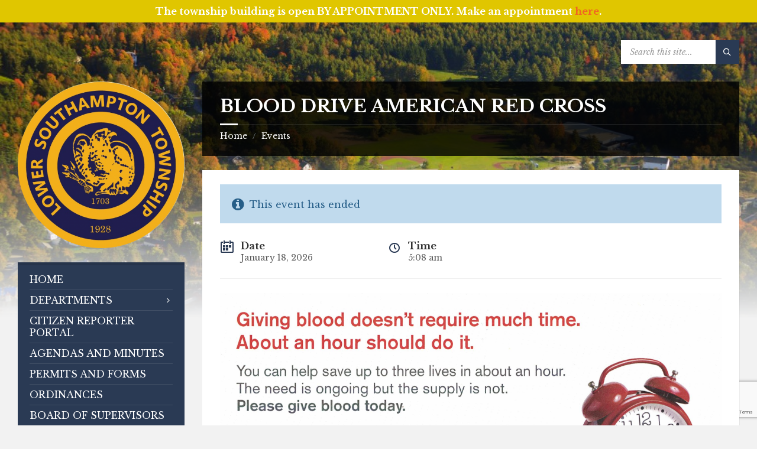

--- FILE ---
content_type: text/html; charset=UTF-8
request_url: https://lowersouthamptontownship.org/events/blood-drive-american-red-cross/
body_size: 24083
content:
<!DOCTYPE html>
<html dir="ltr" lang="en-US" prefix="og: https://ogp.me/ns#">
<head>
    <meta http-equiv="Content-Type" content="text/html; charset=UTF-8">
    <meta name="viewport" content="width=device-width, initial-scale=1.0">
    <link rel="pingback" href="https://lowersouthamptontownship.org/xmlrpc.php">
    <title>BLOOD DRIVE AMERICAN RED CROSS - Lower Southampton Township</title>

		<!-- All in One SEO 4.9.2 - aioseo.com -->
	<meta name="robots" content="max-image-preview:large" />
	<meta name="author" content="Lower Southampton Township"/>
	<link rel="canonical" href="https://lowersouthamptontownship.org/events/blood-drive-american-red-cross/" />
	<meta name="generator" content="All in One SEO (AIOSEO) 4.9.2" />
		<meta property="og:locale" content="en_US" />
		<meta property="og:site_name" content="Lower Southampton Township -" />
		<meta property="og:type" content="article" />
		<meta property="og:title" content="BLOOD DRIVE AMERICAN RED CROSS - Lower Southampton Township" />
		<meta property="og:url" content="https://lowersouthamptontownship.org/events/blood-drive-american-red-cross/" />
		<meta property="article:published_time" content="2016-12-07T13:19:03+00:00" />
		<meta property="article:modified_time" content="2016-12-07T13:19:03+00:00" />
		<meta property="article:author" content="https://www.facebook.com/LowerSouthTwp" />
		<meta name="twitter:card" content="summary_large_image" />
		<meta name="twitter:title" content="BLOOD DRIVE AMERICAN RED CROSS - Lower Southampton Township" />
		<script type="application/ld+json" class="aioseo-schema">
			{"@context":"https:\/\/schema.org","@graph":[{"@type":"BreadcrumbList","@id":"https:\/\/lowersouthamptontownship.org\/events\/blood-drive-american-red-cross\/#breadcrumblist","itemListElement":[{"@type":"ListItem","@id":"https:\/\/lowersouthamptontownship.org#listItem","position":1,"name":"Home","item":"https:\/\/lowersouthamptontownship.org","nextItem":{"@type":"ListItem","@id":"https:\/\/lowersouthamptontownship.org\/events\/#listItem","name":"Events"}},{"@type":"ListItem","@id":"https:\/\/lowersouthamptontownship.org\/events\/#listItem","position":2,"name":"Events","item":"https:\/\/lowersouthamptontownship.org\/events\/","nextItem":{"@type":"ListItem","@id":"https:\/\/lowersouthamptontownship.org\/events\/blood-drive-american-red-cross\/#listItem","name":"BLOOD DRIVE      AMERICAN RED CROSS"},"previousItem":{"@type":"ListItem","@id":"https:\/\/lowersouthamptontownship.org#listItem","name":"Home"}},{"@type":"ListItem","@id":"https:\/\/lowersouthamptontownship.org\/events\/blood-drive-american-red-cross\/#listItem","position":3,"name":"BLOOD DRIVE      AMERICAN RED CROSS","previousItem":{"@type":"ListItem","@id":"https:\/\/lowersouthamptontownship.org\/events\/#listItem","name":"Events"}}]},{"@type":"Organization","@id":"https:\/\/lowersouthamptontownship.org\/#organization","name":"Lower Southampton Township","url":"https:\/\/lowersouthamptontownship.org\/"},{"@type":"Person","@id":"https:\/\/lowersouthamptontownship.org\/author\/lstwp\/#author","url":"https:\/\/lowersouthamptontownship.org\/author\/lstwp\/","name":"Lower Southampton Township","sameAs":["https:\/\/www.facebook.com\/LowerSouthTwp"]},{"@type":"WebPage","@id":"https:\/\/lowersouthamptontownship.org\/events\/blood-drive-american-red-cross\/#webpage","url":"https:\/\/lowersouthamptontownship.org\/events\/blood-drive-american-red-cross\/","name":"BLOOD DRIVE AMERICAN RED CROSS - Lower Southampton Township","inLanguage":"en-US","isPartOf":{"@id":"https:\/\/lowersouthamptontownship.org\/#website"},"breadcrumb":{"@id":"https:\/\/lowersouthamptontownship.org\/events\/blood-drive-american-red-cross\/#breadcrumblist"},"author":{"@id":"https:\/\/lowersouthamptontownship.org\/author\/lstwp\/#author"},"creator":{"@id":"https:\/\/lowersouthamptontownship.org\/author\/lstwp\/#author"},"datePublished":"2016-12-07T08:19:03-05:00","dateModified":"2016-12-07T08:19:03-05:00"},{"@type":"WebSite","@id":"https:\/\/lowersouthamptontownship.org\/#website","url":"https:\/\/lowersouthamptontownship.org\/","name":"Lower Southampton Township","inLanguage":"en-US","publisher":{"@id":"https:\/\/lowersouthamptontownship.org\/#organization"}}]}
		</script>
		<!-- All in One SEO -->

<link rel='dns-prefetch' href='//fonts.googleapis.com' />
<link rel="alternate" type="application/rss+xml" title="Lower Southampton Township &raquo; Feed" href="https://lowersouthamptontownship.org/feed/" />
<link rel="alternate" type="application/rss+xml" title="Lower Southampton Township &raquo; Comments Feed" href="https://lowersouthamptontownship.org/comments/feed/" />
<link rel="alternate" title="oEmbed (JSON)" type="application/json+oembed" href="https://lowersouthamptontownship.org/wp-json/oembed/1.0/embed?url=https%3A%2F%2Flowersouthamptontownship.org%2Fevents%2Fblood-drive-american-red-cross%2F" />
<link rel="alternate" title="oEmbed (XML)" type="text/xml+oembed" href="https://lowersouthamptontownship.org/wp-json/oembed/1.0/embed?url=https%3A%2F%2Flowersouthamptontownship.org%2Fevents%2Fblood-drive-american-red-cross%2F&#038;format=xml" />
		<!-- This site uses the Google Analytics by ExactMetrics plugin v8.11.1 - Using Analytics tracking - https://www.exactmetrics.com/ -->
							<script src="//www.googletagmanager.com/gtag/js?id=G-S4E2CNGDPD"  data-cfasync="false" data-wpfc-render="false" type="text/javascript" async></script>
			<script data-cfasync="false" data-wpfc-render="false" type="text/javascript">
				var em_version = '8.11.1';
				var em_track_user = true;
				var em_no_track_reason = '';
								var ExactMetricsDefaultLocations = {"page_location":"https:\/\/lowersouthamptontownship.org\/events\/blood-drive-american-red-cross\/"};
								if ( typeof ExactMetricsPrivacyGuardFilter === 'function' ) {
					var ExactMetricsLocations = (typeof ExactMetricsExcludeQuery === 'object') ? ExactMetricsPrivacyGuardFilter( ExactMetricsExcludeQuery ) : ExactMetricsPrivacyGuardFilter( ExactMetricsDefaultLocations );
				} else {
					var ExactMetricsLocations = (typeof ExactMetricsExcludeQuery === 'object') ? ExactMetricsExcludeQuery : ExactMetricsDefaultLocations;
				}

								var disableStrs = [
										'ga-disable-G-S4E2CNGDPD',
									];

				/* Function to detect opted out users */
				function __gtagTrackerIsOptedOut() {
					for (var index = 0; index < disableStrs.length; index++) {
						if (document.cookie.indexOf(disableStrs[index] + '=true') > -1) {
							return true;
						}
					}

					return false;
				}

				/* Disable tracking if the opt-out cookie exists. */
				if (__gtagTrackerIsOptedOut()) {
					for (var index = 0; index < disableStrs.length; index++) {
						window[disableStrs[index]] = true;
					}
				}

				/* Opt-out function */
				function __gtagTrackerOptout() {
					for (var index = 0; index < disableStrs.length; index++) {
						document.cookie = disableStrs[index] + '=true; expires=Thu, 31 Dec 2099 23:59:59 UTC; path=/';
						window[disableStrs[index]] = true;
					}
				}

				if ('undefined' === typeof gaOptout) {
					function gaOptout() {
						__gtagTrackerOptout();
					}
				}
								window.dataLayer = window.dataLayer || [];

				window.ExactMetricsDualTracker = {
					helpers: {},
					trackers: {},
				};
				if (em_track_user) {
					function __gtagDataLayer() {
						dataLayer.push(arguments);
					}

					function __gtagTracker(type, name, parameters) {
						if (!parameters) {
							parameters = {};
						}

						if (parameters.send_to) {
							__gtagDataLayer.apply(null, arguments);
							return;
						}

						if (type === 'event') {
														parameters.send_to = exactmetrics_frontend.v4_id;
							var hookName = name;
							if (typeof parameters['event_category'] !== 'undefined') {
								hookName = parameters['event_category'] + ':' + name;
							}

							if (typeof ExactMetricsDualTracker.trackers[hookName] !== 'undefined') {
								ExactMetricsDualTracker.trackers[hookName](parameters);
							} else {
								__gtagDataLayer('event', name, parameters);
							}
							
						} else {
							__gtagDataLayer.apply(null, arguments);
						}
					}

					__gtagTracker('js', new Date());
					__gtagTracker('set', {
						'developer_id.dNDMyYj': true,
											});
					if ( ExactMetricsLocations.page_location ) {
						__gtagTracker('set', ExactMetricsLocations);
					}
										__gtagTracker('config', 'G-S4E2CNGDPD', {"forceSSL":"true","link_attribution":"true"} );
										window.gtag = __gtagTracker;										(function () {
						/* https://developers.google.com/analytics/devguides/collection/analyticsjs/ */
						/* ga and __gaTracker compatibility shim. */
						var noopfn = function () {
							return null;
						};
						var newtracker = function () {
							return new Tracker();
						};
						var Tracker = function () {
							return null;
						};
						var p = Tracker.prototype;
						p.get = noopfn;
						p.set = noopfn;
						p.send = function () {
							var args = Array.prototype.slice.call(arguments);
							args.unshift('send');
							__gaTracker.apply(null, args);
						};
						var __gaTracker = function () {
							var len = arguments.length;
							if (len === 0) {
								return;
							}
							var f = arguments[len - 1];
							if (typeof f !== 'object' || f === null || typeof f.hitCallback !== 'function') {
								if ('send' === arguments[0]) {
									var hitConverted, hitObject = false, action;
									if ('event' === arguments[1]) {
										if ('undefined' !== typeof arguments[3]) {
											hitObject = {
												'eventAction': arguments[3],
												'eventCategory': arguments[2],
												'eventLabel': arguments[4],
												'value': arguments[5] ? arguments[5] : 1,
											}
										}
									}
									if ('pageview' === arguments[1]) {
										if ('undefined' !== typeof arguments[2]) {
											hitObject = {
												'eventAction': 'page_view',
												'page_path': arguments[2],
											}
										}
									}
									if (typeof arguments[2] === 'object') {
										hitObject = arguments[2];
									}
									if (typeof arguments[5] === 'object') {
										Object.assign(hitObject, arguments[5]);
									}
									if ('undefined' !== typeof arguments[1].hitType) {
										hitObject = arguments[1];
										if ('pageview' === hitObject.hitType) {
											hitObject.eventAction = 'page_view';
										}
									}
									if (hitObject) {
										action = 'timing' === arguments[1].hitType ? 'timing_complete' : hitObject.eventAction;
										hitConverted = mapArgs(hitObject);
										__gtagTracker('event', action, hitConverted);
									}
								}
								return;
							}

							function mapArgs(args) {
								var arg, hit = {};
								var gaMap = {
									'eventCategory': 'event_category',
									'eventAction': 'event_action',
									'eventLabel': 'event_label',
									'eventValue': 'event_value',
									'nonInteraction': 'non_interaction',
									'timingCategory': 'event_category',
									'timingVar': 'name',
									'timingValue': 'value',
									'timingLabel': 'event_label',
									'page': 'page_path',
									'location': 'page_location',
									'title': 'page_title',
									'referrer' : 'page_referrer',
								};
								for (arg in args) {
																		if (!(!args.hasOwnProperty(arg) || !gaMap.hasOwnProperty(arg))) {
										hit[gaMap[arg]] = args[arg];
									} else {
										hit[arg] = args[arg];
									}
								}
								return hit;
							}

							try {
								f.hitCallback();
							} catch (ex) {
							}
						};
						__gaTracker.create = newtracker;
						__gaTracker.getByName = newtracker;
						__gaTracker.getAll = function () {
							return [];
						};
						__gaTracker.remove = noopfn;
						__gaTracker.loaded = true;
						window['__gaTracker'] = __gaTracker;
					})();
									} else {
										console.log("");
					(function () {
						function __gtagTracker() {
							return null;
						}

						window['__gtagTracker'] = __gtagTracker;
						window['gtag'] = __gtagTracker;
					})();
									}
			</script>
							<!-- / Google Analytics by ExactMetrics -->
		<style id='wp-img-auto-sizes-contain-inline-css' type='text/css'>
img:is([sizes=auto i],[sizes^="auto," i]){contain-intrinsic-size:3000px 1500px}
/*# sourceURL=wp-img-auto-sizes-contain-inline-css */
</style>
<style id='wp-emoji-styles-inline-css' type='text/css'>

	img.wp-smiley, img.emoji {
		display: inline !important;
		border: none !important;
		box-shadow: none !important;
		height: 1em !important;
		width: 1em !important;
		margin: 0 0.07em !important;
		vertical-align: -0.1em !important;
		background: none !important;
		padding: 0 !important;
	}
/*# sourceURL=wp-emoji-styles-inline-css */
</style>
<style id='wp-block-library-inline-css' type='text/css'>
:root{--wp-block-synced-color:#7a00df;--wp-block-synced-color--rgb:122,0,223;--wp-bound-block-color:var(--wp-block-synced-color);--wp-editor-canvas-background:#ddd;--wp-admin-theme-color:#007cba;--wp-admin-theme-color--rgb:0,124,186;--wp-admin-theme-color-darker-10:#006ba1;--wp-admin-theme-color-darker-10--rgb:0,107,160.5;--wp-admin-theme-color-darker-20:#005a87;--wp-admin-theme-color-darker-20--rgb:0,90,135;--wp-admin-border-width-focus:2px}@media (min-resolution:192dpi){:root{--wp-admin-border-width-focus:1.5px}}.wp-element-button{cursor:pointer}:root .has-very-light-gray-background-color{background-color:#eee}:root .has-very-dark-gray-background-color{background-color:#313131}:root .has-very-light-gray-color{color:#eee}:root .has-very-dark-gray-color{color:#313131}:root .has-vivid-green-cyan-to-vivid-cyan-blue-gradient-background{background:linear-gradient(135deg,#00d084,#0693e3)}:root .has-purple-crush-gradient-background{background:linear-gradient(135deg,#34e2e4,#4721fb 50%,#ab1dfe)}:root .has-hazy-dawn-gradient-background{background:linear-gradient(135deg,#faaca8,#dad0ec)}:root .has-subdued-olive-gradient-background{background:linear-gradient(135deg,#fafae1,#67a671)}:root .has-atomic-cream-gradient-background{background:linear-gradient(135deg,#fdd79a,#004a59)}:root .has-nightshade-gradient-background{background:linear-gradient(135deg,#330968,#31cdcf)}:root .has-midnight-gradient-background{background:linear-gradient(135deg,#020381,#2874fc)}:root{--wp--preset--font-size--normal:16px;--wp--preset--font-size--huge:42px}.has-regular-font-size{font-size:1em}.has-larger-font-size{font-size:2.625em}.has-normal-font-size{font-size:var(--wp--preset--font-size--normal)}.has-huge-font-size{font-size:var(--wp--preset--font-size--huge)}.has-text-align-center{text-align:center}.has-text-align-left{text-align:left}.has-text-align-right{text-align:right}.has-fit-text{white-space:nowrap!important}#end-resizable-editor-section{display:none}.aligncenter{clear:both}.items-justified-left{justify-content:flex-start}.items-justified-center{justify-content:center}.items-justified-right{justify-content:flex-end}.items-justified-space-between{justify-content:space-between}.screen-reader-text{border:0;clip-path:inset(50%);height:1px;margin:-1px;overflow:hidden;padding:0;position:absolute;width:1px;word-wrap:normal!important}.screen-reader-text:focus{background-color:#ddd;clip-path:none;color:#444;display:block;font-size:1em;height:auto;left:5px;line-height:normal;padding:15px 23px 14px;text-decoration:none;top:5px;width:auto;z-index:100000}html :where(.has-border-color){border-style:solid}html :where([style*=border-top-color]){border-top-style:solid}html :where([style*=border-right-color]){border-right-style:solid}html :where([style*=border-bottom-color]){border-bottom-style:solid}html :where([style*=border-left-color]){border-left-style:solid}html :where([style*=border-width]){border-style:solid}html :where([style*=border-top-width]){border-top-style:solid}html :where([style*=border-right-width]){border-right-style:solid}html :where([style*=border-bottom-width]){border-bottom-style:solid}html :where([style*=border-left-width]){border-left-style:solid}html :where(img[class*=wp-image-]){height:auto;max-width:100%}:where(figure){margin:0 0 1em}html :where(.is-position-sticky){--wp-admin--admin-bar--position-offset:var(--wp-admin--admin-bar--height,0px)}@media screen and (max-width:600px){html :where(.is-position-sticky){--wp-admin--admin-bar--position-offset:0px}}

/*# sourceURL=wp-block-library-inline-css */
</style><style id='global-styles-inline-css' type='text/css'>
:root{--wp--preset--aspect-ratio--square: 1;--wp--preset--aspect-ratio--4-3: 4/3;--wp--preset--aspect-ratio--3-4: 3/4;--wp--preset--aspect-ratio--3-2: 3/2;--wp--preset--aspect-ratio--2-3: 2/3;--wp--preset--aspect-ratio--16-9: 16/9;--wp--preset--aspect-ratio--9-16: 9/16;--wp--preset--color--black: #000000;--wp--preset--color--cyan-bluish-gray: #abb8c3;--wp--preset--color--white: #ffffff;--wp--preset--color--pale-pink: #f78da7;--wp--preset--color--vivid-red: #cf2e2e;--wp--preset--color--luminous-vivid-orange: #ff6900;--wp--preset--color--luminous-vivid-amber: #fcb900;--wp--preset--color--light-green-cyan: #7bdcb5;--wp--preset--color--vivid-green-cyan: #00d084;--wp--preset--color--pale-cyan-blue: #8ed1fc;--wp--preset--color--vivid-cyan-blue: #0693e3;--wp--preset--color--vivid-purple: #9b51e0;--wp--preset--gradient--vivid-cyan-blue-to-vivid-purple: linear-gradient(135deg,rgb(6,147,227) 0%,rgb(155,81,224) 100%);--wp--preset--gradient--light-green-cyan-to-vivid-green-cyan: linear-gradient(135deg,rgb(122,220,180) 0%,rgb(0,208,130) 100%);--wp--preset--gradient--luminous-vivid-amber-to-luminous-vivid-orange: linear-gradient(135deg,rgb(252,185,0) 0%,rgb(255,105,0) 100%);--wp--preset--gradient--luminous-vivid-orange-to-vivid-red: linear-gradient(135deg,rgb(255,105,0) 0%,rgb(207,46,46) 100%);--wp--preset--gradient--very-light-gray-to-cyan-bluish-gray: linear-gradient(135deg,rgb(238,238,238) 0%,rgb(169,184,195) 100%);--wp--preset--gradient--cool-to-warm-spectrum: linear-gradient(135deg,rgb(74,234,220) 0%,rgb(151,120,209) 20%,rgb(207,42,186) 40%,rgb(238,44,130) 60%,rgb(251,105,98) 80%,rgb(254,248,76) 100%);--wp--preset--gradient--blush-light-purple: linear-gradient(135deg,rgb(255,206,236) 0%,rgb(152,150,240) 100%);--wp--preset--gradient--blush-bordeaux: linear-gradient(135deg,rgb(254,205,165) 0%,rgb(254,45,45) 50%,rgb(107,0,62) 100%);--wp--preset--gradient--luminous-dusk: linear-gradient(135deg,rgb(255,203,112) 0%,rgb(199,81,192) 50%,rgb(65,88,208) 100%);--wp--preset--gradient--pale-ocean: linear-gradient(135deg,rgb(255,245,203) 0%,rgb(182,227,212) 50%,rgb(51,167,181) 100%);--wp--preset--gradient--electric-grass: linear-gradient(135deg,rgb(202,248,128) 0%,rgb(113,206,126) 100%);--wp--preset--gradient--midnight: linear-gradient(135deg,rgb(2,3,129) 0%,rgb(40,116,252) 100%);--wp--preset--font-size--small: 13px;--wp--preset--font-size--medium: 20px;--wp--preset--font-size--large: 36px;--wp--preset--font-size--x-large: 42px;--wp--preset--spacing--20: 0.44rem;--wp--preset--spacing--30: 0.67rem;--wp--preset--spacing--40: 1rem;--wp--preset--spacing--50: 1.5rem;--wp--preset--spacing--60: 2.25rem;--wp--preset--spacing--70: 3.38rem;--wp--preset--spacing--80: 5.06rem;--wp--preset--shadow--natural: 6px 6px 9px rgba(0, 0, 0, 0.2);--wp--preset--shadow--deep: 12px 12px 50px rgba(0, 0, 0, 0.4);--wp--preset--shadow--sharp: 6px 6px 0px rgba(0, 0, 0, 0.2);--wp--preset--shadow--outlined: 6px 6px 0px -3px rgb(255, 255, 255), 6px 6px rgb(0, 0, 0);--wp--preset--shadow--crisp: 6px 6px 0px rgb(0, 0, 0);}:where(.is-layout-flex){gap: 0.5em;}:where(.is-layout-grid){gap: 0.5em;}body .is-layout-flex{display: flex;}.is-layout-flex{flex-wrap: wrap;align-items: center;}.is-layout-flex > :is(*, div){margin: 0;}body .is-layout-grid{display: grid;}.is-layout-grid > :is(*, div){margin: 0;}:where(.wp-block-columns.is-layout-flex){gap: 2em;}:where(.wp-block-columns.is-layout-grid){gap: 2em;}:where(.wp-block-post-template.is-layout-flex){gap: 1.25em;}:where(.wp-block-post-template.is-layout-grid){gap: 1.25em;}.has-black-color{color: var(--wp--preset--color--black) !important;}.has-cyan-bluish-gray-color{color: var(--wp--preset--color--cyan-bluish-gray) !important;}.has-white-color{color: var(--wp--preset--color--white) !important;}.has-pale-pink-color{color: var(--wp--preset--color--pale-pink) !important;}.has-vivid-red-color{color: var(--wp--preset--color--vivid-red) !important;}.has-luminous-vivid-orange-color{color: var(--wp--preset--color--luminous-vivid-orange) !important;}.has-luminous-vivid-amber-color{color: var(--wp--preset--color--luminous-vivid-amber) !important;}.has-light-green-cyan-color{color: var(--wp--preset--color--light-green-cyan) !important;}.has-vivid-green-cyan-color{color: var(--wp--preset--color--vivid-green-cyan) !important;}.has-pale-cyan-blue-color{color: var(--wp--preset--color--pale-cyan-blue) !important;}.has-vivid-cyan-blue-color{color: var(--wp--preset--color--vivid-cyan-blue) !important;}.has-vivid-purple-color{color: var(--wp--preset--color--vivid-purple) !important;}.has-black-background-color{background-color: var(--wp--preset--color--black) !important;}.has-cyan-bluish-gray-background-color{background-color: var(--wp--preset--color--cyan-bluish-gray) !important;}.has-white-background-color{background-color: var(--wp--preset--color--white) !important;}.has-pale-pink-background-color{background-color: var(--wp--preset--color--pale-pink) !important;}.has-vivid-red-background-color{background-color: var(--wp--preset--color--vivid-red) !important;}.has-luminous-vivid-orange-background-color{background-color: var(--wp--preset--color--luminous-vivid-orange) !important;}.has-luminous-vivid-amber-background-color{background-color: var(--wp--preset--color--luminous-vivid-amber) !important;}.has-light-green-cyan-background-color{background-color: var(--wp--preset--color--light-green-cyan) !important;}.has-vivid-green-cyan-background-color{background-color: var(--wp--preset--color--vivid-green-cyan) !important;}.has-pale-cyan-blue-background-color{background-color: var(--wp--preset--color--pale-cyan-blue) !important;}.has-vivid-cyan-blue-background-color{background-color: var(--wp--preset--color--vivid-cyan-blue) !important;}.has-vivid-purple-background-color{background-color: var(--wp--preset--color--vivid-purple) !important;}.has-black-border-color{border-color: var(--wp--preset--color--black) !important;}.has-cyan-bluish-gray-border-color{border-color: var(--wp--preset--color--cyan-bluish-gray) !important;}.has-white-border-color{border-color: var(--wp--preset--color--white) !important;}.has-pale-pink-border-color{border-color: var(--wp--preset--color--pale-pink) !important;}.has-vivid-red-border-color{border-color: var(--wp--preset--color--vivid-red) !important;}.has-luminous-vivid-orange-border-color{border-color: var(--wp--preset--color--luminous-vivid-orange) !important;}.has-luminous-vivid-amber-border-color{border-color: var(--wp--preset--color--luminous-vivid-amber) !important;}.has-light-green-cyan-border-color{border-color: var(--wp--preset--color--light-green-cyan) !important;}.has-vivid-green-cyan-border-color{border-color: var(--wp--preset--color--vivid-green-cyan) !important;}.has-pale-cyan-blue-border-color{border-color: var(--wp--preset--color--pale-cyan-blue) !important;}.has-vivid-cyan-blue-border-color{border-color: var(--wp--preset--color--vivid-cyan-blue) !important;}.has-vivid-purple-border-color{border-color: var(--wp--preset--color--vivid-purple) !important;}.has-vivid-cyan-blue-to-vivid-purple-gradient-background{background: var(--wp--preset--gradient--vivid-cyan-blue-to-vivid-purple) !important;}.has-light-green-cyan-to-vivid-green-cyan-gradient-background{background: var(--wp--preset--gradient--light-green-cyan-to-vivid-green-cyan) !important;}.has-luminous-vivid-amber-to-luminous-vivid-orange-gradient-background{background: var(--wp--preset--gradient--luminous-vivid-amber-to-luminous-vivid-orange) !important;}.has-luminous-vivid-orange-to-vivid-red-gradient-background{background: var(--wp--preset--gradient--luminous-vivid-orange-to-vivid-red) !important;}.has-very-light-gray-to-cyan-bluish-gray-gradient-background{background: var(--wp--preset--gradient--very-light-gray-to-cyan-bluish-gray) !important;}.has-cool-to-warm-spectrum-gradient-background{background: var(--wp--preset--gradient--cool-to-warm-spectrum) !important;}.has-blush-light-purple-gradient-background{background: var(--wp--preset--gradient--blush-light-purple) !important;}.has-blush-bordeaux-gradient-background{background: var(--wp--preset--gradient--blush-bordeaux) !important;}.has-luminous-dusk-gradient-background{background: var(--wp--preset--gradient--luminous-dusk) !important;}.has-pale-ocean-gradient-background{background: var(--wp--preset--gradient--pale-ocean) !important;}.has-electric-grass-gradient-background{background: var(--wp--preset--gradient--electric-grass) !important;}.has-midnight-gradient-background{background: var(--wp--preset--gradient--midnight) !important;}.has-small-font-size{font-size: var(--wp--preset--font-size--small) !important;}.has-medium-font-size{font-size: var(--wp--preset--font-size--medium) !important;}.has-large-font-size{font-size: var(--wp--preset--font-size--large) !important;}.has-x-large-font-size{font-size: var(--wp--preset--font-size--x-large) !important;}
/*# sourceURL=global-styles-inline-css */
</style>

<style id='classic-theme-styles-inline-css' type='text/css'>
/*! This file is auto-generated */
.wp-block-button__link{color:#fff;background-color:#32373c;border-radius:9999px;box-shadow:none;text-decoration:none;padding:calc(.667em + 2px) calc(1.333em + 2px);font-size:1.125em}.wp-block-file__button{background:#32373c;color:#fff;text-decoration:none}
/*# sourceURL=/wp-includes/css/classic-themes.min.css */
</style>
<link rel='stylesheet' id='contact-form-7-css' href='https://lowersouthamptontownship.org/wp-content/plugins/contact-form-7/includes/css/styles.css?ver=6.1.4' type='text/css' media='all' />
<link rel='stylesheet' id='simple-banner-style-css' href='https://lowersouthamptontownship.org/wp-content/plugins/simple-banner/simple-banner.css?ver=3.2.0' type='text/css' media='all' />
<link rel='stylesheet' id='ssa-upcoming-appointments-card-style-css' href='https://lowersouthamptontownship.org/wp-content/plugins/simply-schedule-appointments/assets/css/upcoming-appointments.css?ver=1.6.9.19' type='text/css' media='all' />
<link rel='stylesheet' id='ssa-styles-css' href='https://lowersouthamptontownship.org/wp-content/plugins/simply-schedule-appointments/assets/css/ssa-styles.css?ver=1.6.9.19' type='text/css' media='all' />
<link rel='stylesheet' id='lsvr-townpress-main-style-css' href='https://lowersouthamptontownship.org/wp-content/themes/townpress/style.css?ver=3.8.12' type='text/css' media='all' />
<link rel='stylesheet' id='lsvr-townpress-general-style-css' href='https://lowersouthamptontownship.org/wp-content/themes/townpress/assets/css/general.css?ver=3.8.12' type='text/css' media='all' />
<style id='lsvr-townpress-general-style-inline-css' type='text/css'>
body, input, textarea, select, button, #cancel-comment-reply-link, .lsvr_listing-map__infobox { font-family: 'Libre Baskerville', Arial, sans-serif; }
html, body { font-size: 16px; }
.header-logo { max-width: 140px; } .header-logo--front { max-width: 200px; } @media ( max-width: 991px ) { .header-logo { max-width: 140px; } }
/*# sourceURL=lsvr-townpress-general-style-inline-css */
</style>
<link rel='stylesheet' id='lsvr-townpress-google-fonts-css' href='//fonts.googleapis.com/css?family=Libre+Baskerville%3A400%2C400italic%2C600%2C600italic%2C700%2C700italic&#038;ver=6.9' type='text/css' media='all' />
<link rel='stylesheet' id='lsvr-townpress-color-scheme-css' href='https://lowersouthamptontownship.org/wp-content/themes/townpress/assets/css/skins/blue.css?ver=3.8.12' type='text/css' media='all' />
<style id='lsvr-townpress-color-scheme-inline-css' type='text/css'>
body { color: #565656; }a { color: #1a3e82; }abbr { border-color: #565656; }button { color: #565656; }input, select, textarea { color: #565656; }.c-button { border-color: #2a3a54; background-color: #2a3a54; }.c-button--outline { color: #2a3a54; }.c-search-form__button { background-color: #2a3a54; }.header-navbar { background-color: #2a3a54; }.header-menu__item--dropdown .header-menu__item .header-menu__item-link { color: #2a3a54; }.header-map__close { background-color: #2a3a54; }.header-map-toggle__ico { color: #2a3a54; }.header-map-toggle--active { background-color: #2a3a54; }.header-languages__item-link { #565656; }.header-languages__item--active .header-languages__item-link { background-color: #2a3a54; }.header-login__link { color: #565656; }.header-login__ico { color: #2a3a54; }.header-login__link--logout { background-color: #2a3a54; }.header-toolbar-toggle__menu-button { color: #565656; }.header-toolbar-toggle__menu-button--active { background-color: #2a3a54; }.header-mobile-menu { background-color: #2a3a54; }.post-password-form input[type="submit"] { background-color: #2a3a54; }.post-comments__list a.comment-edit-link { color: #2a3a54; }.comment-form .submit { background-color: #2a3a54; }.post-pagination__item-link,.post-pagination__number-link { color: #2a3a54; }.post-pagination__number--active .post-pagination__number-link { background-color: #2a3a54; }.post-pagination__number-link:hover { color: #2a3a54; }.navigation.pagination a { color: #2a3a54; }.navigation.pagination .page-numbers.current { background-color: #2a3a54; }.navigation.pagination .page-numbers:not( .next ):not( .prev ):not( .dots ):not( .current ):hover { color: #2a3a54; }.lsvr_listing-map__marker-inner { background-color: #2a3a54; border-color: #2a3a54; }.lsvr_listing-map__marker-inner:before { border-top-color: #2a3a54; }.lsvr_listing-map__infobox-more-link { background-color: #2a3a54; }.lsvr_listing-post-single .post__contact-item-icon { color: #2a3a54; }.lsvr_listing-post-single .post__social-link:hover { background-color: #2a3a54; }.lsvr_event-post-single .post__info-item-icon { color: #2a3a54; }.lsvr_document-post-archive--default .post__title-link { color: #2a3a54; }.lsvr_document-post-archive--categorized-attachments .post-tree__item-toggle { color: #2a3a54; }.lsvr_document-post-archive--categorized-attachments .post-tree__item-icon--folder { color: #2a3a54; }.lsvr_person-post-page .post__contact-item-icon { color: #2a3a54; }.lsvr_person-post-page .post__social-link:hover { background-color: #2a3a54; }.widget__title-icon { color: #2a3a54; }.lsvr-townpress-menu-widget__nav { background-color: #2a3a54; }.lsvr_event-list-widget__item-date-month { background-color: #2a3a54; }.lsvr_event-calendar-widget__nav-btn { color: #2a3a54; }.lsvr_event-calendar-widget__day-cell { color: #565656; }.lsvr_event-calendar-widget__day--has-events > .lsvr_event-calendar-widget__day-cell:after { background-color: #2a3a54; }.lsvr_event-calendar-widget__day--current > .lsvr_event-calendar-widget__day-cell { color: #2a3a54; }.lsvr_event-filter-widget__option--datepicker:after { color: #2a3a54; }.lsvr_event-filter-widget__submit-button { background-color: #2a3a54; }.lsvr_person-list-widget__item-title-link { color: #2a3a54; }.lsvr_person-list-widget__item-social-link:hover { background-color: #2a3a54; }.lsvr_person-featured-widget__title-link { color: #2a3a54; }.lsvr_person-featured-widget__social-link:hover { background-color: #2a3a54; }.widget_display_search .button { background-color: #2a3a54; }.footer-widgets .widget__title-icon { color: #2a3a54; }.footer-widgets .lsvr_event-calendar-widget__day--current > .lsvr_event-calendar-widget__day-cell { color: #2a3a54; }.footer-widgets .lsvr_person-list-widget__item-social-link { background-color: #2a3a54; }.footer-widgets .lsvr_person-featured-widget__social-link { background-color: #2a3a54; }.footer-social__link { background-color: #2a3a54; }.lsvr-townpress-posts__title-icon { color: #2a3a54; }.lsvr-townpress-post-slider__indicator-inner { background-color: #2a3a54; }.lsvr-townpress-sitemap__title-icon { color: #2a3a54; }.lsvr-button { border-color: #2a3a54; background-color: #2a3a54; }.lsvr-counter__number { color: #2a3a54; }.lsvr-cta__button-link { border-color: #2a3a54; background-color: #2a3a54; }.lsvr-feature__icon { color: #2a3a54; }.lsvr-progress-bar__bar-inner { background-color: #2a3a54; }.lsvr-pricing-table__title { background-color: #2a3a54; }.lsvr-pricing-table__price-value { color: #2a3a54; }.lsvr-pricing-table__button-link { border-color: #2a3a54; background-color: #2a3a54; }.bbp-submit-wrapper button { border-color: #2a3a54; background-color: #2a3a54; }#bbpress-forums .bbp-reply-content #subscription-toggle a { color: #2a3a54; }#bbpress-forums .bbp-pagination-links .page-numbers.current { background-color: #2a3a54; }#bbpress-forums #bbp-your-profile fieldset input,#bbpress-forums #bbp-your-profile fieldset textarea { color: #565656; }#bbpress-forums #bbp-your-profile #bbp_user_edit_submit { border-color: #2a3a54; background-color: #2a3a54; }.lsvr-datepicker .ui-datepicker-prev,.lsvr-datepicker .ui-datepicker-next { color: #2a3a54; }.lsvr-datepicker th { color: #2a3a54; }.lsvr-datepicker td a { color: #565656; }.lsvr-datepicker .ui-state-active { color: #2a3a54; }.back-to-top__link { background-color: #2a3a54; }
/*# sourceURL=lsvr-townpress-color-scheme-inline-css */
</style>
<script type="text/javascript" src="https://lowersouthamptontownship.org/wp-content/plugins/google-analytics-dashboard-for-wp/assets/js/frontend-gtag.min.js?ver=8.11.1" id="exactmetrics-frontend-script-js" async="async" data-wp-strategy="async"></script>
<script data-cfasync="false" data-wpfc-render="false" type="text/javascript" id='exactmetrics-frontend-script-js-extra'>/* <![CDATA[ */
var exactmetrics_frontend = {"js_events_tracking":"true","download_extensions":"doc,pdf,ppt,zip,xls,docx,pptx,xlsx","inbound_paths":"[{\"path\":\"\\\/go\\\/\",\"label\":\"affiliate\"},{\"path\":\"\\\/recommend\\\/\",\"label\":\"affiliate\"}]","home_url":"https:\/\/lowersouthamptontownship.org","hash_tracking":"false","v4_id":"G-S4E2CNGDPD"};/* ]]> */
</script>
<script type="text/javascript" src="https://lowersouthamptontownship.org/wp-includes/js/jquery/jquery.min.js?ver=3.7.1" id="jquery-core-js"></script>
<script type="text/javascript" src="https://lowersouthamptontownship.org/wp-includes/js/jquery/jquery-migrate.min.js?ver=3.4.1" id="jquery-migrate-js"></script>
<script type="text/javascript" id="lsvr-events-scripts-js-extra">
/* <![CDATA[ */
var lsvr_events_ajax_var = {"url":"https://lowersouthamptontownship.org/wp-admin/admin-ajax.php","nonce":"cb525abca5"};
//# sourceURL=lsvr-events-scripts-js-extra
/* ]]> */
</script>
<script type="text/javascript" src="https://lowersouthamptontownship.org/wp-content/plugins/lsvr-events/assets/js/lsvr-events.min.js?ver=1.9.6" id="lsvr-events-scripts-js"></script>
<script type="text/javascript" id="lsvr-townpress-toolkit-weather-widget-js-extra">
/* <![CDATA[ */
var lsvr_townpress_toolkit_ajax_weather_widget_var = {"url":"https://lowersouthamptontownship.org/wp-admin/admin-ajax.php","nonce":"9be743d9e2"};
//# sourceURL=lsvr-townpress-toolkit-weather-widget-js-extra
/* ]]> */
</script>
<script type="text/javascript" src="https://lowersouthamptontownship.org/wp-content/plugins/lsvr-townpress-toolkit/assets/js/lsvr-townpress-toolkit-weather-widget.min.js?ver=1.5.9" id="lsvr-townpress-toolkit-weather-widget-js"></script>
<script type="text/javascript" id="simple-banner-script-js-before">
/* <![CDATA[ */
const simpleBannerScriptParams = {"pro_version_enabled":"","debug_mode":false,"id":16358,"version":"3.2.0","banner_params":[{"hide_simple_banner":"no","simple_banner_prepend_element":false,"simple_banner_position":"","header_margin":"","header_padding":"","wp_body_open_enabled":false,"wp_body_open":true,"simple_banner_z_index":false,"simple_banner_text":"The township building is open BY APPOINTMENT ONLY. Make an appointment <a href=\"https:\/\/lowersouthamptontownship.org\/appointments\/\">here<\/a>.","disabled_on_current_page":false,"disabled_pages_array":[],"is_current_page_a_post":false,"disabled_on_posts":false,"simple_banner_disabled_page_paths":false,"simple_banner_font_size":false,"simple_banner_color":"#e0c600","simple_banner_text_color":"","simple_banner_link_color":"","simple_banner_close_color":false,"simple_banner_custom_css":"","simple_banner_scrolling_custom_css":false,"simple_banner_text_custom_css":false,"simple_banner_button_css":false,"site_custom_css":"","keep_site_custom_css":"","site_custom_js":"","keep_site_custom_js":"","close_button_enabled":false,"close_button_expiration":false,"close_button_cookie_set":false,"current_date":{"date":"2026-01-18 10:08:23.239877","timezone_type":3,"timezone":"UTC"},"start_date":{"date":"2026-01-18 10:08:23.239887","timezone_type":3,"timezone":"UTC"},"end_date":{"date":"2026-01-18 10:08:23.239893","timezone_type":3,"timezone":"UTC"},"simple_banner_start_after_date":false,"simple_banner_remove_after_date":false,"simple_banner_insert_inside_element":false}]}
//# sourceURL=simple-banner-script-js-before
/* ]]> */
</script>
<script type="text/javascript" src="https://lowersouthamptontownship.org/wp-content/plugins/simple-banner/simple-banner.js?ver=3.2.0" id="simple-banner-script-js"></script>
<link rel="https://api.w.org/" href="https://lowersouthamptontownship.org/wp-json/" /><link rel="alternate" title="JSON" type="application/json" href="https://lowersouthamptontownship.org/wp-json/wp/v2/lsvr_event/16358" /><link rel="EditURI" type="application/rsd+xml" title="RSD" href="https://lowersouthamptontownship.org/xmlrpc.php?rsd" />
<meta name="generator" content="WordPress 6.9" />
<link rel='shortlink' href='https://lowersouthamptontownship.org/?p=16358' />
<style>

/* CSS added by Hide Metadata Plugin */

.entry-meta .posted-on:before,
			.entry-header .entry-meta > span.posted-on:before,
			.entry-meta .posted-on:after,
			.entry-header .entry-meta > span.posted-on:after,
			.entry-meta .posted-on,
			.entry-header .entry-meta > span.posted-on {
				content: '';
				display: none;
				margin: 0;
			}</style>
<style id="simple-banner-background-color" type="text/css">.simple-banner{background:#e0c600;}</style><style id="simple-banner-text-color" type="text/css">.simple-banner .simple-banner-text{color: #ffffff;}</style><style id="simple-banner-link-color" type="text/css">.simple-banner .simple-banner-text a{color:#f16521;}</style><style id="simple-banner-z-index" type="text/css">.simple-banner{z-index: 99999;}</style><style id="simple-banner-site-custom-css-dummy" type="text/css"></style><script id="simple-banner-site-custom-js-dummy" type="text/javascript"></script><meta name="generator" content="Powered by WPBakery Page Builder - drag and drop page builder for WordPress."/>
<link rel="icon" href="https://lowersouthamptontownship.org/wp-content/uploads/2022/10/cropped-new-township-logo-e1666107928342-32x32.png" sizes="32x32" />
<link rel="icon" href="https://lowersouthamptontownship.org/wp-content/uploads/2022/10/cropped-new-township-logo-e1666107928342-192x192.png" sizes="192x192" />
<link rel="apple-touch-icon" href="https://lowersouthamptontownship.org/wp-content/uploads/2022/10/cropped-new-township-logo-e1666107928342-180x180.png" />
<meta name="msapplication-TileImage" content="https://lowersouthamptontownship.org/wp-content/uploads/2022/10/cropped-new-township-logo-e1666107928342-270x270.png" />
		<style type="text/css" id="wp-custom-css">
			.article-list-title {
font-size: 45px;
font-weight: 900;
color: #000000
}				
/* -----------------------------------------------------------------------------

    6.) FOOTER

----------------------------------------------------------------------------- */
.footer-bg:before {
  background-color: #f2f2f2;
  background-color: rgba(208, 18
	3, 76, 0.9);
  background-image: -webkit-gradient(linear, left top, left bottom, from(#f2f2f2), to(rgba(242, 242, 242, 0)));
  background-image: -webkit-linear-gradient(top, #f2f2f2, rgba(242, 242, 242, 0));
  background-image: -moz-linear-gradient(top, #f2f2f2, rgba(242, 242, 242, 0));
  background-image: -o-linear-gradient(top, #f2f2f2, rgba(242, 242, 242, 0));
  background-image: linear-gradient(to bottom, #f2f2f2, rgba(242, 242, 242, 0));
}

/* -------------------------------------------------------------------------
		FOOTER TOP
	------------------------------------------------------------------------- */
.footer-top {
  color: #002147;
  background-color: #cfb53b;
  background-color: rgba(207, 181, 59, 0.9);
}

.footer-top .c-separator {
  border-color: #303030;
  border-color: rgba(255, 255, 255, 0.1);
}

/* -------------------------------------------------------------------------
		BOTTOM PANEL
	------------------------------------------------------------------------- */
#bottom-panel h1, #bottom-panel h2, #bottom-panel h3, #bottom-panel h4, #bottom-panel h5, #bottom-panel h6 {
  color: #002147;
}

#bottom-panel input {
  color: #FFF;
  background-color: #000;
  background-color: rgba(0, 0, 0, 0.8);
}

#bottom-panel label {
  color: #FFF;
}

#bottom-panel .widget-title {
  color: #FFF;
}

#bottom-panel .widget-ico {
  color: #002147;
}

#bottom-panel .show-all-btn {
  border-color: rgba(255, 255, 255, 0.1);
}

#bottom-panel .c-alert-message {
  color: #FFF;
  background-color: transparent;
  border-color: #FFF;
  border-color: rgba(255, 255, 255, 0.1);
}

#bottom-panel .widget.lsvr-definition-list dl > dt,
#bottom-panel .widget.lsvr-definition-list dl > dd {
  border-color: rgba(255, 255, 255, 0.1);
}

#bottom-panel .widget.lsvr-definition-list dl > dd {
  color: #FFF;
}

#bottom-panel .widget.lsvr-documents ul > li {
  border-color: rgba(255, 255, 255, 0.1);
}

#bottom-panel .widget.lsvr-documents .document-icon {
  color: #bebebe;
}

#bottom-panel .widget.lsvr-events ul > li {
  border-color: rgba(255, 255, 255, 0.1);
}

#bottom-panel .widget.lsvr-events .event-month {
  color: #FFF;
  background-color: #002147;
}

#bottom-panel .widget.lsvr-events .event-day {
  color: #333;
  background-color: #e5e5e5;
}

#bottom-panel .widget.lsvr-galleries ul > li {
  border-color: rgba(255, 255, 255, 0.1);
}

#bottom-panel .widget.lsvr-locale-info .widget-inner {
  background: none;
}

#bottom-panel .widget.lsvr-locale-info .widget-content > ul > li {
  border-color: rgba(255, 255, 255, 0.1);
}

#bottom-panel .widget.lsvr-locale-info .row-value {
  color: #FFF;
}

#bottom-panel .widget.lsvr-mailchimp-subscribe .submit-btn {
  color: #FFF;
}

#bottom-panel .widget.lsvr-notices ul > li {
  border-color: rgba(255, 255, 255, 0.1);
}

#bottom-panel .widget.lsvr-document-categories .widget-content > ul > li,
#bottom-panel .widget.lsvr-event-categories .widget-content > ul > li,
#bottom-panel .widget.lsvr-gallery-categories .widget-content > ul > li,
#bottom-panel .widget.lsvr-notice-categories .widget-content > ul > li {
  border-color: rgba(255, 255, 255, 0.1);
}

#bottom-panel .widget.widget_archive .widget-inner > ul > li {
  border-color: rgba(255, 255, 255, 0.1);
}

#bottom-panel .widget.widget_calendar caption {
  border-color: rgba(255, 255, 255, 0.1);
}

#bottom-panel .widget.widget_calendar thead th {
  border-color: rgba(255, 255, 255, 0.1);
}

#bottom-panel .widget.widget_calendar tfoot td {
  border-color: rgba(255, 255, 255, 0.1);
}

#bottom-panel .widget.widget_categories ul {
  color: #bebebe;
}

#bottom-panel .widget.widget_categories .widget-inner > ul > li {
  border-color: rgba(255, 255, 255, 0.1);
}

#bottom-panel .widget.widget_nav_menu .widget-inner > * > ul > li {
  border-color: rgba(255, 255, 255, 0.1);
}

#bottom-panel .widget.widget_meta .widget-inner > ul > li {
  border-color: rgba(255, 255, 255, 0.1);
}

#bottom-panel .widget.widget_pages .widget-inner > ul > li {
  border-color: rgba(255, 255, 255, 0.1);
}

#bottom-panel .widget.widget_recent_comments .widget-inner > ul > li {
  border-color: rgba(255, 255, 255, 0.1);
}

#bottom-panel .widget.widget_recent_entries .widget-inner > ul > li {
  border-color: rgba(255, 255, 255, 0.1);
}

#bottom-panel .widget.widget_rss ul > li {
  border-color: rgba(255, 255, 255, 0.1);
}

#bottom-panel .widget.widget_rss .rss-date {
  color: #bebebe;
}

#bottom-panel .widget.widget_search .form-fields {
  background-color: #848484;
  background-color: rgba(255, 255, 255, 0.1);
}

#bottom-panel .widget.widget_search input {
  color: #FFF;
}

#bottom-panel .widget.widget_search .c-search-form button {
  color: #002147;
}

#bottom-panel .widget.widget_display_forums ul > li {
  border-color: rgba(255, 255, 255, 0.1);
}

#bottom-panel .widget.widget_display_replies ul > li {
  border-color: rgba(255, 255, 255, 0.1);
}

#bottom-panel .widget.bbp_widget_login .bbp-submit-wrapper .button {
  color: #FFF;
  border-color: #002147;
  background-color: #002147;
}

#bottom-panel .widget.bbp_widget_login .bbp-submit-wrapper .button:hover {
  border-color: rgba(0, 33, 71, 0.5);
  background-color: rgba(0, 33, 71, 0.8);
}

#bottom-panel .widget.widget_display_topics ul > li {
  border-color: rgba(255, 255, 255, 0.1);
}

#bottom-panel .widget.widget_display_stats dl > dt,
#bottom-panel .widget.widget_display_stats dl > dd {
  border-color: rgba(255, 255, 255, 0.1);
}

#bottom-panel .widget.widget_display_views ul > li {
  border-color: rgba(255, 255, 255, 0.1);
}

/* -------------------------------------------------------------------------
		FOOTER BOTTOM
	------------------------------------------------------------------------- */
.footer-bottom:before {
  background-color: #f2f2f2;
  background-color: rgba(242, 242, 242, 0.9);
  background-image: -webkit-gradient(linear, left top, left bottom, from(rgba(242, 242, 242, 0)), to(#f2f2f2));
  background-image: -webkit-linear-gradient(top, rgba(242, 242, 242, 0), #f2f2f2);
  background-image: -moz-linear-gradient(top, rgba(242, 242, 242, 0), #f2f2f2);
  background-image: -o-linear-gradient(top, rgba(242, 242, 242, 0), #f2f2f2);
  background-image: linear-gradient(to bottom, rgba(242, 242, 242, 0), #f2f2f2);
}

/* -----------------------------------------------------------------------------

    7.) OTHER

----------------------------------------------------------------------------- */		</style>
		<noscript><style> .wpb_animate_when_almost_visible { opacity: 1; }</style></noscript></head>

<body data-rsssl=1 class="wp-singular lsvr_event-template-default single single-lsvr_event postid-16358 wp-theme-townpress lsvr-accessibility wpb-js-composer js-comp-ver-6.10.0 vc_responsive">

	
	
	<!-- WRAPPER : begin -->
	<div id="wrapper">

		
		
	<a href="#main" class="accessibility-link accessibility-link--skip-to-content screen-reader-text">Skip to content</a>

			<a href="#sidebar-left" class="accessibility-link accessibility-link--skip-to-left-sidebar screen-reader-text">Skip to left sidebar</a>
	
	
	<a href="#footer" class="accessibility-link accessibility-link--skip-to-footer screen-reader-text">Skip to footer</a>


		
		<!-- HEADER : begin -->
		<header id="header" >
			<div class="header__inner">

				
				
				
				
				
				<!-- HEADER CONTENT : begin -->
				<div class="header__content">
					<div class="lsvr-container">
						<div class="header__content-inner">

							
							
							
							

	<!-- HEADER TOOLBAR TOGGLE : begin -->
<div class="header-toolbar-toggle">

	<button class="header-toolbar-toggle__menu-button" type="button"
		aria-controls="header-mobile-menu"
        aria-haspopup="true"
        aria-expanded="false">
		<span class="header-toolbar-toggle__menu-button-ico header-toolbar-toggle__menu-button-ico--open icon-menu" aria-hidden="true"></span>
		<span class="header-toolbar-toggle__menu-button-ico header-toolbar-toggle__menu-button-ico--close icon-cross" aria-hidden="true"></span>
		<span class="header-toolbar-toggle__menu-button-label">Menu</span>
	</button>

	
</div>
<!-- HEADER TOOLBAR TOGGLE : end -->
	<!-- HEADER TOOLBAR : begin -->
	<div class="header-toolbar">

		
		
		
		
		
		
		
		
		
		
	<!-- HEADER SEARCH : begin -->
	<div class="header-search header-toolbar__item">

		<!-- SEARCH FORM : begin -->
<form class="c-search-form" action="https://lowersouthamptontownship.org/" method="get" role="search">
	<div class="c-search-form__inner">
		<div class="c-search-form__input-holder">

			<label class="c-search-form__input-label screen-reader-text" for="c-search-form__input-324">Search:</label>
			<input id="c-search-form__input-324" class="c-search-form__input" type="text" name="s"
				value=""
				placeholder="Search this site..."
				aria-label="Search field">

			<button class="c-search-form__button" type="submit" title="Submit search">
				<span class="c-search-form__button-ico icon-magnifier" aria-hidden="true"></span></button>

		</div>
	</div>
</form>
<!-- SEARCH FORM : end -->
	</div>
	<!-- HEADER SEARCH : end -->


		
	</div>
	<!-- HEADER TOOLBAR : end -->



							
						</div>
					</div>
				</div>
				<!-- HEADER CONTENT : end -->

				
			</div>
		</header>
		<!-- HEADER : end -->

		
		
	<div class="header-background header-background--single"
		data-slideshow-speed="10">

		
			
				<div class="header-background__image header-background__image--default"
					style="background-image: url('https://lowersouthamptontownship.org/wp-content/uploads/2022/06/photodune-4810414-aerial-view-of-rural-vermont-town-l-1024x681-2.jpg'); "></div>

			
		
	</div>


		
		<!-- CORE : begin -->
		<div id="core">
			<div class="core__inner">
<!-- COLUMNS : begin -->
<div id="columns">
	<div class="columns__inner">
		<div class="lsvr-container">

			
				<div class="lsvr-grid">
					<div class="columns__main lsvr-grid__col lsvr-grid__col--span-9 lsvr-grid__col--push-3">

			
			<!-- MAIN : begin -->
			<main id="main">
				<div class="main__inner">
<!-- POST SINGLE : begin -->
<div class="lsvr_event-post-page post-single lsvr_event-post-single">

	
		<!-- POST : begin -->
		<article class="post post-16358 lsvr_event type-lsvr_event status-publish hentry">
			<div class="post__inner">

				
	
	<!-- MAIN HEADER : begin -->
	<header class="main__header">

		
		<h1 class="main__title">

			   BLOOD DRIVE      AMERICAN RED CROSS
		</h1>

		
		
	
	<!-- BREADCRUMBS : begin -->
	<div class="breadcrumbs">
		<div class="breadcrumbs__inner">

			
			<nav class="breadcrumbs__nav" aria-label="Breadcrumbs">
				<ul class="breadcrumbs__list">

					
						<li class="breadcrumbs__item">
							<a href="https://lowersouthamptontownship.org/" class="breadcrumbs__link">Home</a>
							<span class="breadcrumbs__item-decor" aria-hidden="true">/</span>
						</li>

					
						<li class="breadcrumbs__item">
							<a href="https://lowersouthamptontownship.org/events/" class="breadcrumbs__link">Events</a>
							<span class="breadcrumbs__item-decor" aria-hidden="true">/</span>
						</li>

					
				</ul>
			</nav>

			
			<!-- BREADCRUMBS META DATA : begin -->
			<script type="application/ld+json">
			{
				"@context": "http://schema.org",
				"@type": "BreadcrumbList",
				"itemListElement" : [
										{
						"@type": "ListItem",
						"position": 1,
						"item": {
							"@id": "https://lowersouthamptontownship.org/",
							"name": "Home"
						}
					},										{
						"@type": "ListItem",
						"position": 2,
						"item": {
							"@id": "https://lowersouthamptontownship.org/events/",
							"name": "Events"
						}
					}									]
			}
			</script>
			<!-- BREADCRUMBS META DATA : end -->

		
		</div>
	</div>
	<!-- BREADCRUMBS : end -->

	

		
	</header>
	<!-- MAIN HEADER : end -->

	

				<!-- POST WRAPPER : begin -->
				<div class="post__wrapper">
					<div class="c-content-box">

						
						
						
						
	<p class="c-alert-message">This event has ended</p>

<!-- POST INFO : begin -->
<ul class="post__info post__info--singleday">

	
	<li class="post__info-item post__info-item--date">

		<span class="post__info-item-icon post__info-item-icon--date" aria-hidden="true"></span>

		<h3 class="post__info-item-title">Date</h3>
		<p class="post__info-item-text">
			January 18, 2026		</p>

	</li>

	<li class="post__info-item post__info-item--time">

		<span class="post__info-item-icon post__info-item-icon--time" aria-hidden="true"></span>

		<h3 class="post__info-item-title">Time</h3>
		<p class="post__info-item-text">
			5:08 am		</p>

	</li>


	
</ul>
<!-- POST INFO : end -->
						
						
	<!-- POST TEXT : begin -->
	<div class="post__content">
		<p><img fetchpriority="high" decoding="async" class="aligncenter size-full wp-image-5291" src="https://lowersouthamptontownship.org/wp-content/uploads/2016/12/Scan12072016_0001.jpg" alt="scan12072016_0001" width="2479" height="3229" srcset="https://lowersouthamptontownship.org/wp-content/uploads/2016/12/Scan12072016_0001.jpg 2479w, https://lowersouthamptontownship.org/wp-content/uploads/2016/12/Scan12072016_0001-369x480.jpg 369w, https://lowersouthamptontownship.org/wp-content/uploads/2016/12/Scan12072016_0001-786x1024.jpg 786w" sizes="(max-width: 2479px) 100vw, 2479px" /></p>
			</div>
	<!-- POST TEXT : end -->


						
						
						
						
						
						
						
					</div>
				</div>
				<!-- POST WRAPPER : end -->

				
			<script type="application/ld+json">
			{
				"@context" : "http://schema.org",
				"@type" : "Event",
				"eventStatus" : "EventScheduled",
				"name": "&lt;i class=&quot;fa fa-heart&quot; aria-hidden=&quot;true&quot;&gt;&lt;/i&gt;   BLOOD DRIVE   &lt;i class=&quot;fa fa-heart&quot; aria-hidden=&quot;true&quot;&gt;&lt;/i&gt;   AMERICAN RED CROSS",
				"url" : "https://lowersouthamptontownship.org/events/blood-drive-american-red-cross/",
				"mainEntityOfPage" : "https://lowersouthamptontownship.org/events/blood-drive-american-red-cross/",
			 	"description" : "",
			 	"startDate" : "",
			 	"endDate" : ""

			 	
				
			}
			</script>

		
			</div>
		</article>
		<!-- POST : end -->

	
</div>
<!-- POST SINGLE : end -->

				</div>
			</main>
			<!-- MAIN : end -->

			
				</div>

				
					<div class="columns__sidebar columns__sidebar--left lsvr-grid__col lsvr-grid__col--span-3 lsvr-grid__col--pull-9">

						
	<!-- LEFT SIDEBAR : begin -->
	<aside id="sidebar-left">
		<div class="sidebar-left__inner">

			<div id="media_image-2" class="widget widget_media_image"><div class="widget__inner"><a href="https://lowersouthamptontownship.org/"><img width="480" height="480" src="https://lowersouthamptontownship.org/wp-content/uploads/2022/10/new-township-logo-480x480.png" class="image wp-image-18803  attachment-medium size-medium" alt="" style="max-width: 100%; height: auto;" decoding="async" loading="lazy" srcset="https://lowersouthamptontownship.org/wp-content/uploads/2022/10/new-township-logo-480x480.png 480w, https://lowersouthamptontownship.org/wp-content/uploads/2022/10/new-township-logo-e1666107928342-150x150.png 150w, https://lowersouthamptontownship.org/wp-content/uploads/2022/10/new-township-logo-e1666107928342.png 200w" sizes="auto, (max-width: 480px) 100vw, 480px" /></a></div></div><div id="lsvr_townpress_menu-2" class="widget lsvr-townpress-menu-widget lsvr-townpress-menu-widget--show-on-mobile"><div class="widget__inner">
<div class="widget__content">

	
		<nav class="lsvr-townpress-menu-widget__nav lsvr-townpress-menu-widget__nav--expanded-active"
			data-label-expand-submenu="Expand submenu"
			data-label-collapse-submenu="Collapse submenu"

			
				aria-label="Main Menu"

			>

		    <ul id="menu-main-menu" class="lsvr-townpress-menu-widget__list" role="menu">
            
            <li id="lsvr-townpress-menu-widget__item-17787-681"
                class="lsvr-townpress-menu-widget__item lsvr-townpress-menu-widget__item--level-0 menu-item menu-item-type-post_type menu-item-object-page menu-item-home"
                role="presentation">

                <a href="https://lowersouthamptontownship.org/"
                    id="lsvr-townpress-menu-widget__item-link-17787-681"
                    class="lsvr-townpress-menu-widget__item-link lsvr-townpress-menu-widget__item-link--level-0"
                    role="menuitem"

                    
                                        >

                    
                    <span class="lsvr-townpress-menu-widget__item-link-label">
                        Home                    </span>

                </a>

            
            </li>

            
            
            <li id="lsvr-townpress-menu-widget__item-17788-567"
                class="lsvr-townpress-menu-widget__item lsvr-townpress-menu-widget__item--level-0 menu-item menu-item-type-post_type menu-item-object-page menu-item-has-children"
                role="presentation">

                <a href="https://lowersouthamptontownship.org/town-hall/"
                    id="lsvr-townpress-menu-widget__item-link-17788-567"
                    class="lsvr-townpress-menu-widget__item-link lsvr-townpress-menu-widget__item-link--level-0"
                    role="menuitem"

                    
                        aria-owns="lsvr-townpress-menu-widget__submenu-17788-567"
                        aria-controls="lsvr-townpress-menu-widget__submenu-17788-567"
                        aria-haspopup="true"
                        aria-expanded="false"

                    
                                        >

                    
                    <span class="lsvr-townpress-menu-widget__item-link-label">
                        Departments                    </span>

                </a>

            
            <button class="lsvr-townpress-menu-widget__toggle lsvr-townpress-menu-widget__toggle--level-0" type="button"
                aria-label="Expand submenu"
                aria-controls="lsvr-townpress-menu-widget__submenu-17788-567"
                aria-haspopup="true"
                aria-expanded="false">
                <span class="lsvr-townpress-menu-widget__toggle-icon"
                    aria-hidden="true"></span>
            </button>

            <ul id="lsvr-townpress-menu-widget__submenu-17788-567"
                class="lsvr-townpress-menu-widget__submenu lsvr-townpress-menu-widget__submenu--level-0"
                aria-labelledby="lsvr-townpress-menu-widget__item-link-17788-567"
                aria-expanded="false"
                role="menu">

            
            
            <li id="lsvr-townpress-menu-widget__item-17789-271"
                class="lsvr-townpress-menu-widget__item lsvr-townpress-menu-widget__item--level-1 menu-item menu-item-type-post_type menu-item-object-page menu-item-has-children"
                role="presentation">

                <a href="https://lowersouthamptontownship.org/administration/"
                    id="lsvr-townpress-menu-widget__item-link-17789-271"
                    class="lsvr-townpress-menu-widget__item-link lsvr-townpress-menu-widget__item-link--level-1"
                    role="menuitem"

                    
                        aria-owns="lsvr-townpress-menu-widget__submenu-17789-271"
                        aria-controls="lsvr-townpress-menu-widget__submenu-17789-271"
                        aria-haspopup="true"
                        aria-expanded="false"

                    
                                        >

                    
                    <span class="lsvr-townpress-menu-widget__item-link-label">
                        Administration                    </span>

                </a>

            
            <button class="lsvr-townpress-menu-widget__toggle lsvr-townpress-menu-widget__toggle--level-1" type="button"
                aria-label="Expand submenu"
                aria-controls="lsvr-townpress-menu-widget__submenu-17789-271"
                aria-haspopup="true"
                aria-expanded="false">
                <span class="lsvr-townpress-menu-widget__toggle-icon"
                    aria-hidden="true"></span>
            </button>

            <ul id="lsvr-townpress-menu-widget__submenu-17789-271"
                class="lsvr-townpress-menu-widget__submenu lsvr-townpress-menu-widget__submenu--level-1"
                aria-labelledby="lsvr-townpress-menu-widget__item-link-17789-271"
                aria-expanded="false"
                role="menu">

            
            
            <li id="lsvr-townpress-menu-widget__item-17790-176"
                class="lsvr-townpress-menu-widget__item lsvr-townpress-menu-widget__item--level-2 menu-item menu-item-type-post_type menu-item-object-page"
                role="presentation">

                <a href="https://lowersouthamptontownship.org/right-to-know/"
                    id="lsvr-townpress-menu-widget__item-link-17790-176"
                    class="lsvr-townpress-menu-widget__item-link lsvr-townpress-menu-widget__item-link--level-2"
                    role="menuitem"

                    
                                        >

                    
                    <span class="lsvr-townpress-menu-widget__item-link-label">
                        Right to Know                    </span>

                </a>

            
            </li>

            
            
            <li id="lsvr-townpress-menu-widget__item-17791-405"
                class="lsvr-townpress-menu-widget__item lsvr-townpress-menu-widget__item--level-2 menu-item menu-item-type-post_type menu-item-object-page"
                role="presentation">

                <a href="https://lowersouthamptontownship.org/stormwater-management/"
                    id="lsvr-townpress-menu-widget__item-link-17791-405"
                    class="lsvr-townpress-menu-widget__item-link lsvr-townpress-menu-widget__item-link--level-2"
                    role="menuitem"

                    
                                        >

                    
                    <span class="lsvr-townpress-menu-widget__item-link-label">
                        Stormwater Management                    </span>

                </a>

            
            </li>

            
            
            <li id="lsvr-townpress-menu-widget__item-17792-39"
                class="lsvr-townpress-menu-widget__item lsvr-townpress-menu-widget__item--level-2 menu-item menu-item-type-post_type menu-item-object-page"
                role="presentation">

                <a href="https://lowersouthamptontownship.org/trash-removal-2/"
                    id="lsvr-townpress-menu-widget__item-link-17792-39"
                    class="lsvr-townpress-menu-widget__item-link lsvr-townpress-menu-widget__item-link--level-2"
                    role="menuitem"

                    
                                        >

                    
                    <span class="lsvr-townpress-menu-widget__item-link-label">
                        Trash/Recycling Service                    </span>

                </a>

            
            </li>

            
            </ul>

            
            </li>

            
            
            <li id="lsvr-townpress-menu-widget__item-17807-943"
                class="lsvr-townpress-menu-widget__item lsvr-townpress-menu-widget__item--level-1 menu-item menu-item-type-post_type menu-item-object-page menu-item-has-children"
                role="presentation">

                <a href="https://lowersouthamptontownship.org/finance/"
                    id="lsvr-townpress-menu-widget__item-link-17807-943"
                    class="lsvr-townpress-menu-widget__item-link lsvr-townpress-menu-widget__item-link--level-1"
                    role="menuitem"

                    
                        aria-owns="lsvr-townpress-menu-widget__submenu-17807-943"
                        aria-controls="lsvr-townpress-menu-widget__submenu-17807-943"
                        aria-haspopup="true"
                        aria-expanded="false"

                    
                                        >

                    
                    <span class="lsvr-townpress-menu-widget__item-link-label">
                        Finance                    </span>

                </a>

            
            <button class="lsvr-townpress-menu-widget__toggle lsvr-townpress-menu-widget__toggle--level-1" type="button"
                aria-label="Expand submenu"
                aria-controls="lsvr-townpress-menu-widget__submenu-17807-943"
                aria-haspopup="true"
                aria-expanded="false">
                <span class="lsvr-townpress-menu-widget__toggle-icon"
                    aria-hidden="true"></span>
            </button>

            <ul id="lsvr-townpress-menu-widget__submenu-17807-943"
                class="lsvr-townpress-menu-widget__submenu lsvr-townpress-menu-widget__submenu--level-1"
                aria-labelledby="lsvr-townpress-menu-widget__item-link-17807-943"
                aria-expanded="false"
                role="menu">

            
            
            <li id="lsvr-townpress-menu-widget__item-17808-776"
                class="lsvr-townpress-menu-widget__item lsvr-townpress-menu-widget__item--level-2 menu-item menu-item-type-post_type menu-item-object-page"
                role="presentation">

                <a href="https://lowersouthamptontownship.org/budget/"
                    id="lsvr-townpress-menu-widget__item-link-17808-776"
                    class="lsvr-townpress-menu-widget__item-link lsvr-townpress-menu-widget__item-link--level-2"
                    role="menuitem"

                    
                                        >

                    
                    <span class="lsvr-townpress-menu-widget__item-link-label">
                        Budget                    </span>

                </a>

            
            </li>

            
            
            <li id="lsvr-townpress-menu-widget__item-17809-545"
                class="lsvr-townpress-menu-widget__item lsvr-townpress-menu-widget__item--level-2 menu-item menu-item-type-post_type menu-item-object-page"
                role="presentation">

                <a href="https://lowersouthamptontownship.org/taxes/"
                    id="lsvr-townpress-menu-widget__item-link-17809-545"
                    class="lsvr-townpress-menu-widget__item-link lsvr-townpress-menu-widget__item-link--level-2"
                    role="menuitem"

                    
                                        >

                    
                    <span class="lsvr-townpress-menu-widget__item-link-label">
                        Taxes                    </span>

                </a>

            
            </li>

            
            </ul>

            
            </li>

            
            
            <li id="lsvr-townpress-menu-widget__item-17810-896"
                class="lsvr-townpress-menu-widget__item lsvr-townpress-menu-widget__item--level-1 menu-item menu-item-type-post_type menu-item-object-page menu-item-has-children"
                role="presentation">

                <a href="https://lowersouthamptontownship.org/license-and-inspection/"
                    id="lsvr-townpress-menu-widget__item-link-17810-896"
                    class="lsvr-townpress-menu-widget__item-link lsvr-townpress-menu-widget__item-link--level-1"
                    role="menuitem"

                    
                        aria-owns="lsvr-townpress-menu-widget__submenu-17810-896"
                        aria-controls="lsvr-townpress-menu-widget__submenu-17810-896"
                        aria-haspopup="true"
                        aria-expanded="false"

                    
                                        >

                    
                    <span class="lsvr-townpress-menu-widget__item-link-label">
                        Zoning                    </span>

                </a>

            
            <button class="lsvr-townpress-menu-widget__toggle lsvr-townpress-menu-widget__toggle--level-1" type="button"
                aria-label="Expand submenu"
                aria-controls="lsvr-townpress-menu-widget__submenu-17810-896"
                aria-haspopup="true"
                aria-expanded="false">
                <span class="lsvr-townpress-menu-widget__toggle-icon"
                    aria-hidden="true"></span>
            </button>

            <ul id="lsvr-townpress-menu-widget__submenu-17810-896"
                class="lsvr-townpress-menu-widget__submenu lsvr-townpress-menu-widget__submenu--level-1"
                aria-labelledby="lsvr-townpress-menu-widget__item-link-17810-896"
                aria-expanded="false"
                role="menu">

            
            
            <li id="lsvr-townpress-menu-widget__item-17811-867"
                class="lsvr-townpress-menu-widget__item lsvr-townpress-menu-widget__item--level-2 menu-item menu-item-type-post_type menu-item-object-page"
                role="presentation">

                <a href="https://lowersouthamptontownship.org/permitsforms/"
                    id="lsvr-townpress-menu-widget__item-link-17811-867"
                    class="lsvr-townpress-menu-widget__item-link lsvr-townpress-menu-widget__item-link--level-2"
                    role="menuitem"

                    
                                        >

                    
                    <span class="lsvr-townpress-menu-widget__item-link-label">
                        Permits and Forms                    </span>

                </a>

            
            </li>

            
            
            <li id="lsvr-townpress-menu-widget__item-17812-7"
                class="lsvr-townpress-menu-widget__item lsvr-townpress-menu-widget__item--level-2 menu-item menu-item-type-custom menu-item-object-custom"
                role="presentation">

                <a href="http://www.ecode360.com/LO0148"
                    id="lsvr-townpress-menu-widget__item-link-17812-7"
                    class="lsvr-townpress-menu-widget__item-link lsvr-townpress-menu-widget__item-link--level-2"
                    role="menuitem"

                    
                                        >

                    
                    <span class="lsvr-townpress-menu-widget__item-link-label">
                        Ordinances                    </span>

                </a>

            
            </li>

            
            
            <li id="lsvr-townpress-menu-widget__item-17813-953"
                class="lsvr-townpress-menu-widget__item lsvr-townpress-menu-widget__item--level-2 menu-item menu-item-type-post_type menu-item-object-page"
                role="presentation">

                <a href="https://lowersouthamptontownship.org/zoning-district-map/"
                    id="lsvr-townpress-menu-widget__item-link-17813-953"
                    class="lsvr-townpress-menu-widget__item-link lsvr-townpress-menu-widget__item-link--level-2"
                    role="menuitem"

                    
                                        >

                    
                    <span class="lsvr-townpress-menu-widget__item-link-label">
                        Zoning District Map                    </span>

                </a>

            
            </li>

            
            </ul>

            
            </li>

            
            
            <li id="lsvr-townpress-menu-widget__item-17814-115"
                class="lsvr-townpress-menu-widget__item lsvr-townpress-menu-widget__item--level-1 menu-item menu-item-type-post_type menu-item-object-page menu-item-has-children"
                role="presentation">

                <a href="https://lowersouthamptontownship.org/office-of-the-fire-marshal/"
                    id="lsvr-townpress-menu-widget__item-link-17814-115"
                    class="lsvr-townpress-menu-widget__item-link lsvr-townpress-menu-widget__item-link--level-1"
                    role="menuitem"

                    
                        aria-owns="lsvr-townpress-menu-widget__submenu-17814-115"
                        aria-controls="lsvr-townpress-menu-widget__submenu-17814-115"
                        aria-haspopup="true"
                        aria-expanded="false"

                    
                                        >

                    
                    <span class="lsvr-townpress-menu-widget__item-link-label">
                        Office of the Fire Marshal                    </span>

                </a>

            
            <button class="lsvr-townpress-menu-widget__toggle lsvr-townpress-menu-widget__toggle--level-1" type="button"
                aria-label="Expand submenu"
                aria-controls="lsvr-townpress-menu-widget__submenu-17814-115"
                aria-haspopup="true"
                aria-expanded="false">
                <span class="lsvr-townpress-menu-widget__toggle-icon"
                    aria-hidden="true"></span>
            </button>

            <ul id="lsvr-townpress-menu-widget__submenu-17814-115"
                class="lsvr-townpress-menu-widget__submenu lsvr-townpress-menu-widget__submenu--level-1"
                aria-labelledby="lsvr-townpress-menu-widget__item-link-17814-115"
                aria-expanded="false"
                role="menu">

            
            
            <li id="lsvr-townpress-menu-widget__item-17815-176"
                class="lsvr-townpress-menu-widget__item lsvr-townpress-menu-widget__item--level-2 menu-item menu-item-type-post_type menu-item-object-page"
                role="presentation">

                <a href="https://lowersouthamptontownship.org/permitsforms/"
                    id="lsvr-townpress-menu-widget__item-link-17815-176"
                    class="lsvr-townpress-menu-widget__item-link lsvr-townpress-menu-widget__item-link--level-2"
                    role="menuitem"

                    
                                        >

                    
                    <span class="lsvr-townpress-menu-widget__item-link-label">
                        Permits and Forms                    </span>

                </a>

            
            </li>

            
            </ul>

            
            </li>

            
            
            <li id="lsvr-townpress-menu-widget__item-17816-620"
                class="lsvr-townpress-menu-widget__item lsvr-townpress-menu-widget__item--level-1 menu-item menu-item-type-post_type menu-item-object-page menu-item-has-children"
                role="presentation">

                <a href="https://lowersouthamptontownship.org/police/"
                    id="lsvr-townpress-menu-widget__item-link-17816-620"
                    class="lsvr-townpress-menu-widget__item-link lsvr-townpress-menu-widget__item-link--level-1"
                    role="menuitem"

                    
                        aria-owns="lsvr-townpress-menu-widget__submenu-17816-620"
                        aria-controls="lsvr-townpress-menu-widget__submenu-17816-620"
                        aria-haspopup="true"
                        aria-expanded="false"

                    
                                        >

                    
                    <span class="lsvr-townpress-menu-widget__item-link-label">
                        Police                    </span>

                </a>

            
            <button class="lsvr-townpress-menu-widget__toggle lsvr-townpress-menu-widget__toggle--level-1" type="button"
                aria-label="Expand submenu"
                aria-controls="lsvr-townpress-menu-widget__submenu-17816-620"
                aria-haspopup="true"
                aria-expanded="false">
                <span class="lsvr-townpress-menu-widget__toggle-icon"
                    aria-hidden="true"></span>
            </button>

            <ul id="lsvr-townpress-menu-widget__submenu-17816-620"
                class="lsvr-townpress-menu-widget__submenu lsvr-townpress-menu-widget__submenu--level-1"
                aria-labelledby="lsvr-townpress-menu-widget__item-link-17816-620"
                aria-expanded="false"
                role="menu">

            
            
            <li id="lsvr-townpress-menu-widget__item-17817-636"
                class="lsvr-townpress-menu-widget__item lsvr-townpress-menu-widget__item--level-2 menu-item menu-item-type-post_type menu-item-object-page"
                role="presentation">

                <a href="https://lowersouthamptontownship.org/solicitation/"
                    id="lsvr-townpress-menu-widget__item-link-17817-636"
                    class="lsvr-townpress-menu-widget__item-link lsvr-townpress-menu-widget__item-link--level-2"
                    role="menuitem"

                    
                                        >

                    
                    <span class="lsvr-townpress-menu-widget__item-link-label">
                        Solicitation                    </span>

                </a>

            
            </li>

            
            
            <li id="lsvr-townpress-menu-widget__item-17818-999"
                class="lsvr-townpress-menu-widget__item lsvr-townpress-menu-widget__item--level-2 menu-item menu-item-type-post_type menu-item-object-page"
                role="presentation">

                <a href="https://lowersouthamptontownship.org/right-to-know/"
                    id="lsvr-townpress-menu-widget__item-link-17818-999"
                    class="lsvr-townpress-menu-widget__item-link lsvr-townpress-menu-widget__item-link--level-2"
                    role="menuitem"

                    
                                        >

                    
                    <span class="lsvr-townpress-menu-widget__item-link-label">
                        Right to Know                    </span>

                </a>

            
            </li>

            
            </ul>

            
            </li>

            
            
            <li id="lsvr-townpress-menu-widget__item-17819-267"
                class="lsvr-townpress-menu-widget__item lsvr-townpress-menu-widget__item--level-1 menu-item menu-item-type-post_type menu-item-object-page menu-item-has-children"
                role="presentation">

                <a href="https://lowersouthamptontownship.org/public-works/"
                    id="lsvr-townpress-menu-widget__item-link-17819-267"
                    class="lsvr-townpress-menu-widget__item-link lsvr-townpress-menu-widget__item-link--level-1"
                    role="menuitem"

                    
                        aria-owns="lsvr-townpress-menu-widget__submenu-17819-267"
                        aria-controls="lsvr-townpress-menu-widget__submenu-17819-267"
                        aria-haspopup="true"
                        aria-expanded="false"

                    
                                        >

                    
                    <span class="lsvr-townpress-menu-widget__item-link-label">
                        Public Works                    </span>

                </a>

            
            <button class="lsvr-townpress-menu-widget__toggle lsvr-townpress-menu-widget__toggle--level-1" type="button"
                aria-label="Expand submenu"
                aria-controls="lsvr-townpress-menu-widget__submenu-17819-267"
                aria-haspopup="true"
                aria-expanded="false">
                <span class="lsvr-townpress-menu-widget__toggle-icon"
                    aria-hidden="true"></span>
            </button>

            <ul id="lsvr-townpress-menu-widget__submenu-17819-267"
                class="lsvr-townpress-menu-widget__submenu lsvr-townpress-menu-widget__submenu--level-1"
                aria-labelledby="lsvr-townpress-menu-widget__item-link-17819-267"
                aria-expanded="false"
                role="menu">

            
            
            <li id="lsvr-townpress-menu-widget__item-17820-974"
                class="lsvr-townpress-menu-widget__item lsvr-townpress-menu-widget__item--level-2 menu-item menu-item-type-post_type menu-item-object-page"
                role="presentation">

                <a href="https://lowersouthamptontownship.org/permitsforms/"
                    id="lsvr-townpress-menu-widget__item-link-17820-974"
                    class="lsvr-townpress-menu-widget__item-link lsvr-townpress-menu-widget__item-link--level-2"
                    role="menuitem"

                    
                                        >

                    
                    <span class="lsvr-townpress-menu-widget__item-link-label">
                        Permits and Forms                    </span>

                </a>

            
            </li>

            
            </ul>

            
            </li>

            
            
            <li id="lsvr-townpress-menu-widget__item-17821-308"
                class="lsvr-townpress-menu-widget__item lsvr-townpress-menu-widget__item--level-1 menu-item menu-item-type-post_type menu-item-object-page menu-item-has-children"
                role="presentation">

                <a href="https://lowersouthamptontownship.org/parks-recreation/"
                    id="lsvr-townpress-menu-widget__item-link-17821-308"
                    class="lsvr-townpress-menu-widget__item-link lsvr-townpress-menu-widget__item-link--level-1"
                    role="menuitem"

                    
                        aria-owns="lsvr-townpress-menu-widget__submenu-17821-308"
                        aria-controls="lsvr-townpress-menu-widget__submenu-17821-308"
                        aria-haspopup="true"
                        aria-expanded="false"

                    
                                        >

                    
                    <span class="lsvr-townpress-menu-widget__item-link-label">
                        Parks and Recreation                    </span>

                </a>

            
            <button class="lsvr-townpress-menu-widget__toggle lsvr-townpress-menu-widget__toggle--level-1" type="button"
                aria-label="Expand submenu"
                aria-controls="lsvr-townpress-menu-widget__submenu-17821-308"
                aria-haspopup="true"
                aria-expanded="false">
                <span class="lsvr-townpress-menu-widget__toggle-icon"
                    aria-hidden="true"></span>
            </button>

            <ul id="lsvr-townpress-menu-widget__submenu-17821-308"
                class="lsvr-townpress-menu-widget__submenu lsvr-townpress-menu-widget__submenu--level-1"
                aria-labelledby="lsvr-townpress-menu-widget__item-link-17821-308"
                aria-expanded="false"
                role="menu">

            
            
            <li id="lsvr-townpress-menu-widget__item-22459-546"
                class="lsvr-townpress-menu-widget__item lsvr-townpress-menu-widget__item--level-2 menu-item menu-item-type-post_type menu-item-object-page"
                role="presentation">

                <a href="https://lowersouthamptontownship.org/discount-ticket-program/"
                    id="lsvr-townpress-menu-widget__item-link-22459-546"
                    class="lsvr-townpress-menu-widget__item-link lsvr-townpress-menu-widget__item-link--level-2"
                    role="menuitem"

                    
                                        >

                    
                    <span class="lsvr-townpress-menu-widget__item-link-label">
                        Discount Ticket Program                    </span>

                </a>

            
            </li>

            
            
            <li id="lsvr-townpress-menu-widget__item-17822-67"
                class="lsvr-townpress-menu-widget__item lsvr-townpress-menu-widget__item--level-2 menu-item menu-item-type-post_type menu-item-object-page"
                role="presentation">

                <a href="https://lowersouthamptontownship.org/programs/"
                    id="lsvr-townpress-menu-widget__item-link-17822-67"
                    class="lsvr-townpress-menu-widget__item-link lsvr-townpress-menu-widget__item-link--level-2"
                    role="menuitem"

                    
                                        >

                    
                    <span class="lsvr-townpress-menu-widget__item-link-label">
                        Programs                    </span>

                </a>

            
            </li>

            
            
            <li id="lsvr-townpress-menu-widget__item-17824-803"
                class="lsvr-townpress-menu-widget__item lsvr-townpress-menu-widget__item--level-2 menu-item menu-item-type-post_type menu-item-object-page"
                role="presentation">

                <a href="https://lowersouthamptontownship.org/?page_id=2570"
                    id="lsvr-townpress-menu-widget__item-link-17824-803"
                    class="lsvr-townpress-menu-widget__item-link lsvr-townpress-menu-widget__item-link--level-2"
                    role="menuitem"

                    
                                        >

                    
                    <span class="lsvr-townpress-menu-widget__item-link-label">
                        L.S.A.A.                    </span>

                </a>

            
            </li>

            
            
            <li id="lsvr-townpress-menu-widget__item-17825-496"
                class="lsvr-townpress-menu-widget__item lsvr-townpress-menu-widget__item--level-2 menu-item menu-item-type-post_type menu-item-object-page"
                role="presentation">

                <a href="https://lowersouthamptontownship.org/summer-camp/"
                    id="lsvr-townpress-menu-widget__item-link-17825-496"
                    class="lsvr-townpress-menu-widget__item-link lsvr-townpress-menu-widget__item-link--level-2"
                    role="menuitem"

                    
                                        >

                    
                    <span class="lsvr-townpress-menu-widget__item-link-label">
                        Summer Camp                    </span>

                </a>

            
            </li>

            
            
            <li id="lsvr-townpress-menu-widget__item-17826-326"
                class="lsvr-townpress-menu-widget__item lsvr-townpress-menu-widget__item--level-2 menu-item menu-item-type-post_type menu-item-object-page"
                role="presentation">

                <a href="https://lowersouthamptontownship.org/skate-park/"
                    id="lsvr-townpress-menu-widget__item-link-17826-326"
                    class="lsvr-townpress-menu-widget__item-link lsvr-townpress-menu-widget__item-link--level-2"
                    role="menuitem"

                    
                                        >

                    
                    <span class="lsvr-townpress-menu-widget__item-link-label">
                        Skate Park                    </span>

                </a>

            
            </li>

            
            
            <li id="lsvr-townpress-menu-widget__item-17827-961"
                class="lsvr-townpress-menu-widget__item lsvr-townpress-menu-widget__item--level-2 menu-item menu-item-type-post_type menu-item-object-page"
                role="presentation">

                <a href="https://lowersouthamptontownship.org/field-usage-request/"
                    id="lsvr-townpress-menu-widget__item-link-17827-961"
                    class="lsvr-townpress-menu-widget__item-link lsvr-townpress-menu-widget__item-link--level-2"
                    role="menuitem"

                    
                                        >

                    
                    <span class="lsvr-townpress-menu-widget__item-link-label">
                        Parks &#038; Recreation Permits                    </span>

                </a>

            
            </li>

            
            
            <li id="lsvr-townpress-menu-widget__item-17829-477"
                class="lsvr-townpress-menu-widget__item lsvr-townpress-menu-widget__item--level-2 menu-item menu-item-type-custom menu-item-object-custom"
                role="presentation">

                <a href="http://www.playwickifarm.org/"
                    id="lsvr-townpress-menu-widget__item-link-17829-477"
                    class="lsvr-townpress-menu-widget__item-link lsvr-townpress-menu-widget__item-link--level-2"
                    role="menuitem"

                    
                                        >

                    
                    <span class="lsvr-townpress-menu-widget__item-link-label">
                        Playwicki Farm                    </span>

                </a>

            
            </li>

            
            </ul>

            
            </li>

            
            
            <li id="lsvr-townpress-menu-widget__item-17830-843"
                class="lsvr-townpress-menu-widget__item lsvr-townpress-menu-widget__item--level-1 menu-item menu-item-type-custom menu-item-object-custom"
                role="presentation">

                <a href="http://lowersouthamptonlibrary.org/"
                    id="lsvr-townpress-menu-widget__item-link-17830-843"
                    class="lsvr-townpress-menu-widget__item-link lsvr-townpress-menu-widget__item-link--level-1"
                    role="menuitem"

                    
                                        >

                    
                    <span class="lsvr-townpress-menu-widget__item-link-label">
                        Library                    </span>

                </a>

            
            </li>

            
            
            <li id="lsvr-townpress-menu-widget__item-17828-177"
                class="lsvr-townpress-menu-widget__item lsvr-townpress-menu-widget__item--level-1 menu-item menu-item-type-custom menu-item-object-custom"
                role="presentation">

                <a href="http://www.neshaminyac.org/"
                    id="lsvr-townpress-menu-widget__item-link-17828-177"
                    class="lsvr-townpress-menu-widget__item-link lsvr-townpress-menu-widget__item-link--level-1"
                    role="menuitem"

                    
                                        >

                    
                    <span class="lsvr-townpress-menu-widget__item-link-label">
                        Neshaminy Activity Center                    </span>

                </a>

            
            </li>

            
            
            <li id="lsvr-townpress-menu-widget__item-17831-229"
                class="lsvr-townpress-menu-widget__item lsvr-townpress-menu-widget__item--level-1 menu-item menu-item-type-post_type menu-item-object-page"
                role="presentation">

                <a href="https://lowersouthamptontownship.org/tax-collector/"
                    id="lsvr-townpress-menu-widget__item-link-17831-229"
                    class="lsvr-townpress-menu-widget__item-link lsvr-townpress-menu-widget__item-link--level-1"
                    role="menuitem"

                    
                                        >

                    
                    <span class="lsvr-townpress-menu-widget__item-link-label">
                        Tax Collector                    </span>

                </a>

            
            </li>

            
            </ul>

            
            </li>

            
            
            <li id="lsvr-townpress-menu-widget__item-32854-75"
                class="lsvr-townpress-menu-widget__item lsvr-townpress-menu-widget__item--level-0 menu-item menu-item-type-custom menu-item-object-custom"
                role="presentation">

                <a href="https://lowersouthbucks.maps.arcgis.com/apps/instant/reporter/index.html?appid=639e7f1427e74bfa8fad129d6adb87c7"
                    id="lsvr-townpress-menu-widget__item-link-32854-75"
                    class="lsvr-townpress-menu-widget__item-link lsvr-townpress-menu-widget__item-link--level-0"
                    role="menuitem"

                    
                                        >

                    
                    <span class="lsvr-townpress-menu-widget__item-link-label">
                        Citizen Reporter Portal                    </span>

                </a>

            
            </li>

            
            
            <li id="lsvr-townpress-menu-widget__item-17832-386"
                class="lsvr-townpress-menu-widget__item lsvr-townpress-menu-widget__item--level-0 menu-item menu-item-type-post_type menu-item-object-page"
                role="presentation">

                <a href="https://lowersouthamptontownship.org/agendas-minutes/"
                    id="lsvr-townpress-menu-widget__item-link-17832-386"
                    class="lsvr-townpress-menu-widget__item-link lsvr-townpress-menu-widget__item-link--level-0"
                    role="menuitem"

                    
                                        >

                    
                    <span class="lsvr-townpress-menu-widget__item-link-label">
                        Agendas and Minutes                    </span>

                </a>

            
            </li>

            
            
            <li id="lsvr-townpress-menu-widget__item-17833-189"
                class="lsvr-townpress-menu-widget__item lsvr-townpress-menu-widget__item--level-0 menu-item menu-item-type-post_type menu-item-object-page"
                role="presentation">

                <a href="https://lowersouthamptontownship.org/permitsforms/"
                    id="lsvr-townpress-menu-widget__item-link-17833-189"
                    class="lsvr-townpress-menu-widget__item-link lsvr-townpress-menu-widget__item-link--level-0"
                    role="menuitem"

                    
                                        >

                    
                    <span class="lsvr-townpress-menu-widget__item-link-label">
                        Permits and Forms                    </span>

                </a>

            
            </li>

            
            
            <li id="lsvr-townpress-menu-widget__item-17834-509"
                class="lsvr-townpress-menu-widget__item lsvr-townpress-menu-widget__item--level-0 menu-item menu-item-type-custom menu-item-object-custom"
                role="presentation">

                <a href="http://www.ecode360.com/LO0148"
                    id="lsvr-townpress-menu-widget__item-link-17834-509"
                    class="lsvr-townpress-menu-widget__item-link lsvr-townpress-menu-widget__item-link--level-0"
                    role="menuitem"

                    
                                        >

                    
                    <span class="lsvr-townpress-menu-widget__item-link-label">
                        Ordinances                    </span>

                </a>

            
            </li>

            
            
            <li id="lsvr-townpress-menu-widget__item-17835-552"
                class="lsvr-townpress-menu-widget__item lsvr-townpress-menu-widget__item--level-0 menu-item menu-item-type-post_type menu-item-object-page"
                role="presentation">

                <a href="https://lowersouthamptontownship.org/board-of-supervisors-2/"
                    id="lsvr-townpress-menu-widget__item-link-17835-552"
                    class="lsvr-townpress-menu-widget__item-link lsvr-townpress-menu-widget__item-link--level-0"
                    role="menuitem"

                    
                                        >

                    
                    <span class="lsvr-townpress-menu-widget__item-link-label">
                        Board of Supervisors                    </span>

                </a>

            
            </li>

            
            
            <li id="lsvr-townpress-menu-widget__item-17836-753"
                class="lsvr-townpress-menu-widget__item lsvr-townpress-menu-widget__item--level-0 menu-item menu-item-type-post_type menu-item-object-page"
                role="presentation">

                <a href="https://lowersouthamptontownship.org/zoning-hearing-board-2/"
                    id="lsvr-townpress-menu-widget__item-link-17836-753"
                    class="lsvr-townpress-menu-widget__item-link lsvr-townpress-menu-widget__item-link--level-0"
                    role="menuitem"

                    
                                        >

                    
                    <span class="lsvr-townpress-menu-widget__item-link-label">
                        Zoning Hearing Board                    </span>

                </a>

            
            </li>

            
            
            <li id="lsvr-townpress-menu-widget__item-17837-818"
                class="lsvr-townpress-menu-widget__item lsvr-townpress-menu-widget__item--level-0 menu-item menu-item-type-post_type menu-item-object-page"
                role="presentation">

                <a href="https://lowersouthamptontownship.org/other-boards/"
                    id="lsvr-townpress-menu-widget__item-link-17837-818"
                    class="lsvr-townpress-menu-widget__item-link lsvr-townpress-menu-widget__item-link--level-0"
                    role="menuitem"

                    
                                        >

                    
                    <span class="lsvr-townpress-menu-widget__item-link-label">
                        Other Boards                    </span>

                </a>

            
            </li>

            
            
            <li id="lsvr-townpress-menu-widget__item-17844-654"
                class="lsvr-townpress-menu-widget__item lsvr-townpress-menu-widget__item--level-0 menu-item menu-item-type-post_type menu-item-object-page"
                role="presentation">

                <a href="https://lowersouthamptontownship.org/sewer-payments/"
                    id="lsvr-townpress-menu-widget__item-link-17844-654"
                    class="lsvr-townpress-menu-widget__item-link lsvr-townpress-menu-widget__item-link--level-0"
                    role="menuitem"

                    
                                        >

                    
                    <span class="lsvr-townpress-menu-widget__item-link-label">
                        Sewer Payments                    </span>

                </a>

            
            </li>

            
            
            <li id="lsvr-townpress-menu-widget__item-17838-505"
                class="lsvr-townpress-menu-widget__item lsvr-townpress-menu-widget__item--level-0 menu-item menu-item-type-post_type menu-item-object-page"
                role="presentation">

                <a href="https://lowersouthamptontownship.org/trash-removal-2/"
                    id="lsvr-townpress-menu-widget__item-link-17838-505"
                    class="lsvr-townpress-menu-widget__item-link lsvr-townpress-menu-widget__item-link--level-0"
                    role="menuitem"

                    
                                        >

                    
                    <span class="lsvr-townpress-menu-widget__item-link-label">
                        Trash/Recycling Service                    </span>

                </a>

            
            </li>

            
            
            <li id="lsvr-townpress-menu-widget__item-17839-481"
                class="lsvr-townpress-menu-widget__item lsvr-townpress-menu-widget__item--level-0 menu-item menu-item-type-post_type menu-item-object-page menu-item-has-children"
                role="presentation">

                <a href="https://lowersouthamptontownship.org/town-history/"
                    id="lsvr-townpress-menu-widget__item-link-17839-481"
                    class="lsvr-townpress-menu-widget__item-link lsvr-townpress-menu-widget__item-link--level-0"
                    role="menuitem"

                    
                        aria-owns="lsvr-townpress-menu-widget__submenu-17839-481"
                        aria-controls="lsvr-townpress-menu-widget__submenu-17839-481"
                        aria-haspopup="true"
                        aria-expanded="false"

                    
                                        >

                    
                    <span class="lsvr-townpress-menu-widget__item-link-label">
                        Township History                    </span>

                </a>

            
            <button class="lsvr-townpress-menu-widget__toggle lsvr-townpress-menu-widget__toggle--level-0" type="button"
                aria-label="Expand submenu"
                aria-controls="lsvr-townpress-menu-widget__submenu-17839-481"
                aria-haspopup="true"
                aria-expanded="false">
                <span class="lsvr-townpress-menu-widget__toggle-icon"
                    aria-hidden="true"></span>
            </button>

            <ul id="lsvr-townpress-menu-widget__submenu-17839-481"
                class="lsvr-townpress-menu-widget__submenu lsvr-townpress-menu-widget__submenu--level-0"
                aria-labelledby="lsvr-townpress-menu-widget__item-link-17839-481"
                aria-expanded="false"
                role="menu">

            
            
            <li id="lsvr-townpress-menu-widget__item-17840-313"
                class="lsvr-townpress-menu-widget__item lsvr-townpress-menu-widget__item--level-1 menu-item menu-item-type-post_type menu-item-object-page"
                role="presentation">

                <a href="https://lowersouthamptontownship.org/township-statistics/"
                    id="lsvr-townpress-menu-widget__item-link-17840-313"
                    class="lsvr-townpress-menu-widget__item-link lsvr-townpress-menu-widget__item-link--level-1"
                    role="menuitem"

                    
                                        >

                    
                    <span class="lsvr-townpress-menu-widget__item-link-label">
                        Township Statistics                    </span>

                </a>

            
            </li>

            
            </ul>

            
            </li>

            
            
            <li id="lsvr-townpress-menu-widget__item-17841-916"
                class="lsvr-townpress-menu-widget__item lsvr-townpress-menu-widget__item--level-0 menu-item menu-item-type-post_type menu-item-object-page"
                role="presentation">

                <a href="https://lowersouthamptontownship.org/employment-opportunities/"
                    id="lsvr-townpress-menu-widget__item-link-17841-916"
                    class="lsvr-townpress-menu-widget__item-link lsvr-townpress-menu-widget__item-link--level-0"
                    role="menuitem"

                    
                                        >

                    
                    <span class="lsvr-townpress-menu-widget__item-link-label">
                        Employment Opportunities                    </span>

                </a>

            
            </li>

            
            
            <li id="lsvr-townpress-menu-widget__item-17842-984"
                class="lsvr-townpress-menu-widget__item lsvr-townpress-menu-widget__item--level-0 menu-item menu-item-type-post_type menu-item-object-page"
                role="presentation">

                <a href="https://lowersouthamptontownship.org/references-2/"
                    id="lsvr-townpress-menu-widget__item-link-17842-984"
                    class="lsvr-townpress-menu-widget__item-link lsvr-townpress-menu-widget__item-link--level-0"
                    role="menuitem"

                    
                                        >

                    
                    <span class="lsvr-townpress-menu-widget__item-link-label">
                        References                    </span>

                </a>

            
            </li>

            
            
            <li id="lsvr-townpress-menu-widget__item-24222-612"
                class="lsvr-townpress-menu-widget__item lsvr-townpress-menu-widget__item--level-0 menu-item menu-item-type-post_type menu-item-object-page"
                role="presentation">

                <a href="https://lowersouthamptontownship.org/traffic-complaint-contact-form/"
                    id="lsvr-townpress-menu-widget__item-link-24222-612"
                    class="lsvr-townpress-menu-widget__item-link lsvr-townpress-menu-widget__item-link--level-0"
                    role="menuitem"

                    
                                        >

                    
                    <span class="lsvr-townpress-menu-widget__item-link-label">
                        Traffic Complaint Contact Form                    </span>

                </a>

            
            </li>

            
            
            <li id="lsvr-townpress-menu-widget__item-17843-636"
                class="lsvr-townpress-menu-widget__item lsvr-townpress-menu-widget__item--level-0 menu-item menu-item-type-post_type menu-item-object-page"
                role="presentation">

                <a href="https://lowersouthamptontownship.org/contact-page/"
                    id="lsvr-townpress-menu-widget__item-link-17843-636"
                    class="lsvr-townpress-menu-widget__item-link lsvr-townpress-menu-widget__item-link--level-0"
                    role="menuitem"

                    
                                        >

                    
                    <span class="lsvr-townpress-menu-widget__item-link-label">
                        Contact Us                    </span>

                </a>

            
            </li>

            </ul>
		</nav>

	
</div>

</div></div><div id="lsvr_events_event_calendar-2" class="widget lsvr_event-calendar-widget"><div class="widget__inner"><h3 class="widget__title widget__title--has-icon"><span class="widget__title-icon icon-calendar-full" aria-hidden="true"></span>Event Calendar</h3>
<div class="widget__content">

	
		<div class="lsvr_event-calendar-widget__calendar"
			data-instance-json="{&quot;title&quot;:&quot;Event Calendar&quot;,&quot;location&quot;:null,&quot;category&quot;:&quot;none&quot;,&quot;split_multiday&quot;:null,&quot;year_month&quot;:&quot;&quot;,&quot;more_label&quot;:&quot;More Events&quot;,&quot;lsvr_iconclass&quot;:&quot;icon-calendar-full&quot;}"
			data-month-names="[&quot;January&quot;,&quot;February&quot;,&quot;March&quot;,&quot;April&quot;,&quot;May&quot;,&quot;June&quot;,&quot;July&quot;,&quot;August&quot;,&quot;September&quot;,&quot;October&quot;,&quot;November&quot;,&quot;December&quot;]"
			data-year="2026"
			data-month="01">

			<div class="lsvr_event-calendar-widget__calendar-inner">

				<div class="lsvr_event-calendar-widget__calendar-header">

					<h4 class="lsvr_event-calendar-widget__calendar-title">
						<span class="lsvr_event-calendar-widget__calendar-title-month">
							January						</span>
						<span class="lsvr_event-calendar-widget__calendar-title-year">
							2026						</span>
					</h4>

					<button type="button" class="lsvr_event-calendar-widget__nav-btn lsvr_event-calendar-widget__nav-btn--prev">
						<span class="lsvr_event-calendar-widget__nav-btn-icon" aria-hidden="true"></span>
						<span class="screen-reader-text">Previous Month</span>
					</button>

					<button type="button" class="lsvr_event-calendar-widget__nav-btn lsvr_event-calendar-widget__nav-btn--next">
						<span class="lsvr_event-calendar-widget__nav-btn-icon" aria-hidden="true"></span>
						<span class="screen-reader-text">Next Month</span>
					</button>

				</div>

				<ul class="lsvr_event-calendar-widget__weekday-list" aria-hidden="true">

					
						<li class="lsvr_event-calendar-widget__weekday">
							Mon						</li>

					
						<li class="lsvr_event-calendar-widget__weekday">
							Tue						</li>

					
						<li class="lsvr_event-calendar-widget__weekday">
							Wed						</li>

					
						<li class="lsvr_event-calendar-widget__weekday">
							Thu						</li>

					
						<li class="lsvr_event-calendar-widget__weekday">
							Fri						</li>

					
						<li class="lsvr_event-calendar-widget__weekday">
							Sat						</li>

					
						<li class="lsvr_event-calendar-widget__weekday">
							Sun						</li>

					
				</ul>

				<a href="#lsvr_event-calendar-widget__back-to-days-5619" id="lsvr_event-calendar-widget__skip-days-5619"
					class="screen-reader-text">Skip calendar days</a>

				<div class="lsvr_event-calendar-widget__day-list-wrapper">
					<ul class="lsvr_event-calendar-widget__day-list">

						
							<li class="lsvr_event-calendar-widget__day lsvr_event-calendar-widget__day--previous-month lsvr_event-calendar-widget__day--past"																	title="December 29, 2025 - No Events"
								>

								
									<span class="lsvr_event-calendar-widget__day-cell" aria-hidden="true">
										<span>29</span>
									</span>

								
							</li>

						
							<li class="lsvr_event-calendar-widget__day lsvr_event-calendar-widget__day--previous-month lsvr_event-calendar-widget__day--past"																	title="December 30, 2025 - No Events"
								>

								
									<span class="lsvr_event-calendar-widget__day-cell" aria-hidden="true">
										<span>30</span>
									</span>

								
							</li>

						
							<li class="lsvr_event-calendar-widget__day lsvr_event-calendar-widget__day--previous-month lsvr_event-calendar-widget__day--past"																	title="December 31, 2025 - No Events"
								>

								
									<span class="lsvr_event-calendar-widget__day-cell" aria-hidden="true">
										<span>31</span>
									</span>

								
							</li>

						
							<li class="lsvr_event-calendar-widget__day lsvr_event-calendar-widget__day--current-month lsvr_event-calendar-widget__day--past"																	title="January 1, 2026 - No Events"
								>

								
									<span class="lsvr_event-calendar-widget__day-cell" aria-hidden="true">
										<span>1</span>
									</span>

								
							</li>

						
							<li class="lsvr_event-calendar-widget__day lsvr_event-calendar-widget__day--current-month lsvr_event-calendar-widget__day--past"																	title="January 2, 2026 - No Events"
								>

								
									<span class="lsvr_event-calendar-widget__day-cell" aria-hidden="true">
										<span>2</span>
									</span>

								
							</li>

						
							<li class="lsvr_event-calendar-widget__day lsvr_event-calendar-widget__day--current-month lsvr_event-calendar-widget__day--past lsvr_event-calendar-widget__day--weekend"																	title="January 3, 2026 - No Events"
								>

								
									<span class="lsvr_event-calendar-widget__day-cell" aria-hidden="true">
										<span>3</span>
									</span>

								
							</li>

						
							<li class="lsvr_event-calendar-widget__day lsvr_event-calendar-widget__day--current-month lsvr_event-calendar-widget__day--past lsvr_event-calendar-widget__day--weekend"																	title="January 4, 2026 - No Events"
								>

								
									<span class="lsvr_event-calendar-widget__day-cell" aria-hidden="true">
										<span>4</span>
									</span>

								
							</li>

						
							<li class="lsvr_event-calendar-widget__day lsvr_event-calendar-widget__day--current-month lsvr_event-calendar-widget__day--has-events lsvr_event-calendar-widget__day--past"																	title="January 5, 2026 - 1 Event"
								>

								
									
										<a href="https://lowersouthamptontownship.org/events/board-of-supervisors-reorganization-meeting-9/"
											class="lsvr_event-calendar-widget__day-cell"
											aria-label="Go to event">
											5										</a>

									
								
							</li>

						
							<li class="lsvr_event-calendar-widget__day lsvr_event-calendar-widget__day--current-month lsvr_event-calendar-widget__day--has-events lsvr_event-calendar-widget__day--past"																	title="January 6, 2026 - 2 Events"
								>

								
									
										<a href="https://lowersouthamptontownship.org/events/?date_from=2026-01-06&#038;date_to=2026-01-06"
											aria-label="Go to events"
											class="lsvr_event-calendar-widget__day-cell">
											6										</a>

									
								
							</li>

						
							<li class="lsvr_event-calendar-widget__day lsvr_event-calendar-widget__day--current-month lsvr_event-calendar-widget__day--past"																	title="January 7, 2026 - No Events"
								>

								
									<span class="lsvr_event-calendar-widget__day-cell" aria-hidden="true">
										<span>7</span>
									</span>

								
							</li>

						
							<li class="lsvr_event-calendar-widget__day lsvr_event-calendar-widget__day--current-month lsvr_event-calendar-widget__day--past"																	title="January 8, 2026 - No Events"
								>

								
									<span class="lsvr_event-calendar-widget__day-cell" aria-hidden="true">
										<span>8</span>
									</span>

								
							</li>

						
							<li class="lsvr_event-calendar-widget__day lsvr_event-calendar-widget__day--current-month lsvr_event-calendar-widget__day--past"																	title="January 9, 2026 - No Events"
								>

								
									<span class="lsvr_event-calendar-widget__day-cell" aria-hidden="true">
										<span>9</span>
									</span>

								
							</li>

						
							<li class="lsvr_event-calendar-widget__day lsvr_event-calendar-widget__day--current-month lsvr_event-calendar-widget__day--past lsvr_event-calendar-widget__day--weekend"																	title="January 10, 2026 - No Events"
								>

								
									<span class="lsvr_event-calendar-widget__day-cell" aria-hidden="true">
										<span>10</span>
									</span>

								
							</li>

						
							<li class="lsvr_event-calendar-widget__day lsvr_event-calendar-widget__day--current-month lsvr_event-calendar-widget__day--past lsvr_event-calendar-widget__day--weekend"																	title="January 11, 2026 - No Events"
								>

								
									<span class="lsvr_event-calendar-widget__day-cell" aria-hidden="true">
										<span>11</span>
									</span>

								
							</li>

						
							<li class="lsvr_event-calendar-widget__day lsvr_event-calendar-widget__day--current-month lsvr_event-calendar-widget__day--has-events lsvr_event-calendar-widget__day--past"																	title="January 12, 2026 - 1 Event"
								>

								
									
										<a href="https://lowersouthamptontownship.org/events/environmental-advisory-council-meeting-53/"
											class="lsvr_event-calendar-widget__day-cell"
											aria-label="Go to event">
											12										</a>

									
								
							</li>

						
							<li class="lsvr_event-calendar-widget__day lsvr_event-calendar-widget__day--current-month lsvr_event-calendar-widget__day--has-events lsvr_event-calendar-widget__day--past"																	title="January 13, 2026 - 1 Event"
								>

								
									
										<a href="https://lowersouthamptontownship.org/events/zoning-hearing-board-meeting-132/"
											class="lsvr_event-calendar-widget__day-cell"
											aria-label="Go to event">
											13										</a>

									
								
							</li>

						
							<li class="lsvr_event-calendar-widget__day lsvr_event-calendar-widget__day--current-month lsvr_event-calendar-widget__day--past"																	title="January 14, 2026 - No Events"
								>

								
									<span class="lsvr_event-calendar-widget__day-cell" aria-hidden="true">
										<span>14</span>
									</span>

								
							</li>

						
							<li class="lsvr_event-calendar-widget__day lsvr_event-calendar-widget__day--current-month lsvr_event-calendar-widget__day--past"																	title="January 15, 2026 - No Events"
								>

								
									<span class="lsvr_event-calendar-widget__day-cell" aria-hidden="true">
										<span>15</span>
									</span>

								
							</li>

						
							<li class="lsvr_event-calendar-widget__day lsvr_event-calendar-widget__day--current-month lsvr_event-calendar-widget__day--past"																	title="January 16, 2026 - No Events"
								>

								
									<span class="lsvr_event-calendar-widget__day-cell" aria-hidden="true">
										<span>16</span>
									</span>

								
							</li>

						
							<li class="lsvr_event-calendar-widget__day lsvr_event-calendar-widget__day--current-month lsvr_event-calendar-widget__day--past lsvr_event-calendar-widget__day--weekend"																	title="January 17, 2026 - No Events"
								>

								
									<span class="lsvr_event-calendar-widget__day-cell" aria-hidden="true">
										<span>17</span>
									</span>

								
							</li>

						
							<li class="lsvr_event-calendar-widget__day lsvr_event-calendar-widget__day--current-month lsvr_event-calendar-widget__day--today lsvr_event-calendar-widget__day--weekend"																	title="January 18, 2026 - No Events"
								>

								
									<span class="lsvr_event-calendar-widget__day-cell" aria-hidden="true">
										<span>18</span>
									</span>

								
							</li>

						
							<li class="lsvr_event-calendar-widget__day lsvr_event-calendar-widget__day--current-month"																	title="January 19, 2026 - No Events"
								>

								
									<span class="lsvr_event-calendar-widget__day-cell" aria-hidden="true">
										<span>19</span>
									</span>

								
							</li>

						
							<li class="lsvr_event-calendar-widget__day lsvr_event-calendar-widget__day--current-month lsvr_event-calendar-widget__day--has-events"																	title="January 20, 2026 - 3 Events"
								>

								
									
										<a href="https://lowersouthamptontownship.org/events/?date_from=2026-01-20&#038;date_to=2026-01-20"
											aria-label="Go to events"
											class="lsvr_event-calendar-widget__day-cell">
											20										</a>

									
								
							</li>

						
							<li class="lsvr_event-calendar-widget__day lsvr_event-calendar-widget__day--current-month"																	title="January 21, 2026 - No Events"
								>

								
									<span class="lsvr_event-calendar-widget__day-cell" aria-hidden="true">
										<span>21</span>
									</span>

								
							</li>

						
							<li class="lsvr_event-calendar-widget__day lsvr_event-calendar-widget__day--current-month"																	title="January 22, 2026 - No Events"
								>

								
									<span class="lsvr_event-calendar-widget__day-cell" aria-hidden="true">
										<span>22</span>
									</span>

								
							</li>

						
							<li class="lsvr_event-calendar-widget__day lsvr_event-calendar-widget__day--current-month"																	title="January 23, 2026 - No Events"
								>

								
									<span class="lsvr_event-calendar-widget__day-cell" aria-hidden="true">
										<span>23</span>
									</span>

								
							</li>

						
							<li class="lsvr_event-calendar-widget__day lsvr_event-calendar-widget__day--current-month lsvr_event-calendar-widget__day--weekend"																	title="January 24, 2026 - No Events"
								>

								
									<span class="lsvr_event-calendar-widget__day-cell" aria-hidden="true">
										<span>24</span>
									</span>

								
							</li>

						
							<li class="lsvr_event-calendar-widget__day lsvr_event-calendar-widget__day--current-month lsvr_event-calendar-widget__day--weekend"																	title="January 25, 2026 - No Events"
								>

								
									<span class="lsvr_event-calendar-widget__day-cell" aria-hidden="true">
										<span>25</span>
									</span>

								
							</li>

						
							<li class="lsvr_event-calendar-widget__day lsvr_event-calendar-widget__day--current-month"																	title="January 26, 2026 - No Events"
								>

								
									<span class="lsvr_event-calendar-widget__day-cell" aria-hidden="true">
										<span>26</span>
									</span>

								
							</li>

						
							<li class="lsvr_event-calendar-widget__day lsvr_event-calendar-widget__day--current-month lsvr_event-calendar-widget__day--has-events"																	title="January 27, 2026 - 1 Event"
								>

								
									
										<a href="https://lowersouthamptontownship.org/events/zoning-hearing-board-meeting-133/"
											class="lsvr_event-calendar-widget__day-cell"
											aria-label="Go to event">
											27										</a>

									
								
							</li>

						
							<li class="lsvr_event-calendar-widget__day lsvr_event-calendar-widget__day--current-month lsvr_event-calendar-widget__day--has-events"																	title="January 28, 2026 - 1 Event"
								>

								
									
										<a href="https://lowersouthamptontownship.org/events/board-of-supervisors-meeting-197/"
											class="lsvr_event-calendar-widget__day-cell"
											aria-label="Go to event">
											28										</a>

									
								
							</li>

						
							<li class="lsvr_event-calendar-widget__day lsvr_event-calendar-widget__day--current-month"																	title="January 29, 2026 - No Events"
								>

								
									<span class="lsvr_event-calendar-widget__day-cell" aria-hidden="true">
										<span>29</span>
									</span>

								
							</li>

						
							<li class="lsvr_event-calendar-widget__day lsvr_event-calendar-widget__day--current-month"																	title="January 30, 2026 - No Events"
								>

								
									<span class="lsvr_event-calendar-widget__day-cell" aria-hidden="true">
										<span>30</span>
									</span>

								
							</li>

						
							<li class="lsvr_event-calendar-widget__day lsvr_event-calendar-widget__day--current-month lsvr_event-calendar-widget__day--weekend"																	title="January 31, 2026 - No Events"
								>

								
									<span class="lsvr_event-calendar-widget__day-cell" aria-hidden="true">
										<span>31</span>
									</span>

								
							</li>

						
							<li class="lsvr_event-calendar-widget__day lsvr_event-calendar-widget__day--next-month lsvr_event-calendar-widget__day--weekend"																	title="February 1, 2026 - No Events"
								>

								
									<span class="lsvr_event-calendar-widget__day-cell" aria-hidden="true">
										<span>1</span>
									</span>

								
							</li>

						
							<li class="lsvr_event-calendar-widget__day lsvr_event-calendar-widget__day--next-month"																	title="February 2, 2026 - No Events"
								>

								
									<span class="lsvr_event-calendar-widget__day-cell" aria-hidden="true">
										<span>2</span>
									</span>

								
							</li>

						
							<li class="lsvr_event-calendar-widget__day lsvr_event-calendar-widget__day--next-month lsvr_event-calendar-widget__day--has-events"																	title="February 3, 2026 - 2 Events"
								>

								
									
										<a href="https://lowersouthamptontownship.org/events/?date_from=2026-02-03&#038;date_to=2026-02-03"
											aria-label="Go to events"
											class="lsvr_event-calendar-widget__day-cell">
											3										</a>

									
								
							</li>

						
							<li class="lsvr_event-calendar-widget__day lsvr_event-calendar-widget__day--next-month"																	title="February 4, 2026 - No Events"
								>

								
									<span class="lsvr_event-calendar-widget__day-cell" aria-hidden="true">
										<span>4</span>
									</span>

								
							</li>

						
							<li class="lsvr_event-calendar-widget__day lsvr_event-calendar-widget__day--next-month"																	title="February 5, 2026 - No Events"
								>

								
									<span class="lsvr_event-calendar-widget__day-cell" aria-hidden="true">
										<span>5</span>
									</span>

								
							</li>

						
							<li class="lsvr_event-calendar-widget__day lsvr_event-calendar-widget__day--next-month"																	title="February 6, 2026 - No Events"
								>

								
									<span class="lsvr_event-calendar-widget__day-cell" aria-hidden="true">
										<span>6</span>
									</span>

								
							</li>

						
							<li class="lsvr_event-calendar-widget__day lsvr_event-calendar-widget__day--next-month lsvr_event-calendar-widget__day--weekend"																	title="February 7, 2026 - No Events"
								>

								
									<span class="lsvr_event-calendar-widget__day-cell" aria-hidden="true">
										<span>7</span>
									</span>

								
							</li>

						
							<li class="lsvr_event-calendar-widget__day lsvr_event-calendar-widget__day--next-month lsvr_event-calendar-widget__day--weekend"																	title="February 8, 2026 - No Events"
								>

								
									<span class="lsvr_event-calendar-widget__day-cell" aria-hidden="true">
										<span>8</span>
									</span>

								
							</li>

						
					</ul>
					<span class="c-spinner" aria-hidden="true"></span>
				</div>

				<a href="#lsvr_event-calendar-widget__skip-days-5619" id="lsvr_event-calendar-widget__back-to-days-5619"
					class="screen-reader-text">Back to calendar days</a>

			</div>
		</div>

		
			<p class="widget__more">

				
					<a href="https://lowersouthamptontownship.org/events/" class="widget__more-link">More Events</a>

				
			</p>

		
	
</div>

</div></div><div id="lsvr_events_event_list-3" class="widget lsvr_event-list-widget"><div class="widget__inner"><h3 class="widget__title widget__title--has-icon"><span class="widget__title-icon icon-calendar-full" aria-hidden="true"></span>Upcoming Events</h3>
<div class="widget__content">

	
		<ul class="lsvr_event-list-widget__list">

    		
    			<li class="lsvr_event-list-widget__item">

        			
        			<h4 class="lsvr_event-list-widget__item-title">
        				<a href="https://lowersouthamptontownship.org/events/library-board-6/" class="lsvr_event-list-widget__item-title-link">
        					Library Board        				</a>
        			</h4>

    				
						<p class="lsvr_event-list-widget__item-date" title="Event Date">
							January 20, 2026						</p>

					
        			<p class="lsvr_event-list-widget__item-info">

						<span class="lsvr_event-list-widget__item-time" title="Event Time">

	                        6:30 pm
						</span>

	                    
	                        <span class="lsvr_event-list-widget__item-location" title="Event Location">
	                            at <a href="https://lowersouthamptontownship.org/event-location/library/" class="lsvr_event-list-widget__item-location-link">Township Library of Lower Southampton</a>	                        </span>

	                    
					</p>

    			</li>

    		
    			<li class="lsvr_event-list-widget__item">

        			
        			<h4 class="lsvr_event-list-widget__item-title">
        				<a href="https://lowersouthamptontownship.org/events/recreation-board-meeting-48/" class="lsvr_event-list-widget__item-title-link">
        					Recreation Board Meeting        				</a>
        			</h4>

    				
						<p class="lsvr_event-list-widget__item-date" title="Event Date">
							January 20, 2026						</p>

					
        			<p class="lsvr_event-list-widget__item-info">

						<span class="lsvr_event-list-widget__item-time" title="Event Time">

	                        7:00 pm
						</span>

	                    
	                        <span class="lsvr_event-list-widget__item-location" title="Event Location">
	                            at <a href="https://lowersouthamptontownship.org/event-location/sarah-mitchell-community-center/" class="lsvr_event-list-widget__item-location-link">Sarah Mitchell Community Center</a>	                        </span>

	                    
					</p>

    			</li>

    		
    			<li class="lsvr_event-list-widget__item">

        			
        			<h4 class="lsvr_event-list-widget__item-title">
        				<a href="https://lowersouthamptontownship.org/events/planning-commission-meeting-110/" class="lsvr_event-list-widget__item-title-link">
        					Planning Commission Meeting &#8211; Cancelled due to lack of agenda items        				</a>
        			</h4>

    				
						<p class="lsvr_event-list-widget__item-date" title="Event Date">
							January 20, 2026						</p>

					
        			<p class="lsvr_event-list-widget__item-info">

						<span class="lsvr_event-list-widget__item-time" title="Event Time">

	                        7:00 pm
						</span>

	                    
	                        <span class="lsvr_event-list-widget__item-location" title="Event Location">
	                            at <a href="https://lowersouthamptontownship.org/event-location/township-building/" class="lsvr_event-list-widget__item-location-link">Township Building</a>	                        </span>

	                    
					</p>

    			</li>

    		
    			<li class="lsvr_event-list-widget__item">

        			
        			<h4 class="lsvr_event-list-widget__item-title">
        				<a href="https://lowersouthamptontownship.org/events/zoning-hearing-board-meeting-133/" class="lsvr_event-list-widget__item-title-link">
        					Zoning Hearing Board Meeting &#8211; Click here to view legal notice        				</a>
        			</h4>

    				
						<p class="lsvr_event-list-widget__item-date" title="Event Date">
							January 27, 2026						</p>

					
        			<p class="lsvr_event-list-widget__item-info">

						<span class="lsvr_event-list-widget__item-time" title="Event Time">

	                        7:00 pm
						</span>

	                    
	                        <span class="lsvr_event-list-widget__item-location" title="Event Location">
	                            at <a href="https://lowersouthamptontownship.org/event-location/township-building/" class="lsvr_event-list-widget__item-location-link">Township Building</a>	                        </span>

	                    
					</p>

    			</li>

    		
		</ul>

		
			<p class="widget__more">

				
					<a href="https://lowersouthamptontownship.org/events/" class="widget__more-link">More Events</a>

				
			</p>

		
	
</div>

</div></div>
		</div>
	</aside>
	<!-- LEFT SIDEBAR : end -->


					</div>

				
				
				</div>

			
		</div>
	</div>
</div>
<!-- COLUMNS : end -->
		</div>
	</div>
	<!-- CORE : end -->

	
	<!-- FOOTER : begin -->
	<footer id="footer" 		>
		<div class="footer__inner">

			
			
	<!-- FOOTER WIDGETS : begin -->
	<div class="footer-widgets">
		<div class="footer-widgets__inner">
			<div class="lsvr-container">
				<div class="lsvr-grid lsvr-grid--3-cols lsvr-grid--md-2-cols">

					<div class="footer-widgets__column lsvr-grid__col lsvr-grid__col--span-4 lsvr-grid__col--md lsvr-grid__col--md-span-6 lsvr-grid__col--lg lsvr-grid__col--lg-span-6"><div class="footer-widgets__column-inner"><div id="text-4" class="widget widget_text"><div class="widget__inner"><h3 class="widget__title">Administration Hours</h3>			<div class="textwidget"><p>Monday: 9:00 A.M. - 5:00 P.M.<br />
Tuesday: 9:00 A.M. - 5:00 P.M.<br />
Wednesday: 9:00 A.M. - 5:00 P.M.<br />
Thursday: 9:00 A.M. - 5:00 P.M.<br />
Friday: 9:00 A.M. - 5:00 P.M.</p>
<p><a href="https://lowersouthamptontownship.org/town-hall/"> All Department Hours</a></p>
</div>
		</div></div></div></div><div class="footer-widgets__column lsvr-grid__col lsvr-grid__col--span-4 lsvr-grid__col--md lsvr-grid__col--md-span-6 lsvr-grid__col--lg lsvr-grid__col--lg-span-6"><div class="footer-widgets__column-inner"><div id="lsvr_definition_list-2" class="widget lsvr-definition-list-widget"><div class="widget__inner"><h3 class="widget__title">Phone Numbers</h3>
<div class="widget__content">

	<dl class="lsvr-definition-list-widget__list">

		
			
				<dt class="lsvr-definition-list-widget__item-title">
					Admin Building				</dt>

				
					<dd class="lsvr-definition-list-widget__item-text">
						<a href="tel:215-357-7300"
							class="lsvr-definition-list-widget__item-text-link">
							(215) 357-7300						</a>
					</dd>

				
			
		
			
				<dt class="lsvr-definition-list-widget__item-title">
					Police Department				</dt>

				
					<dd class="lsvr-definition-list-widget__item-text">
						<a href="tel:215-357-7300"
							class="lsvr-definition-list-widget__item-text-link">
							(215) 357-1235						</a>
					</dd>

				
			
		
			
				<dt class="lsvr-definition-list-widget__item-title">
					Feasterville Fire Department				</dt>

				
					<dd class="lsvr-definition-list-widget__item-text">
						<a href="tel:215-953-8111"
							class="lsvr-definition-list-widget__item-text-link">
							(215) 953-8111						</a>
					</dd>

				
			
		
			
				<dt class="lsvr-definition-list-widget__item-title">
					Lower Southampton Fire Department				</dt>

				
					<dd class="lsvr-definition-list-widget__item-text">
						<a href="tel:215-357-8517"
							class="lsvr-definition-list-widget__item-text-link">
							(215) 357-8517						</a>
					</dd>

				
			
		
			
		
	</dl>

	
</div>

</div></div></div></div>
        <div class="footer-widgets__column lsvr-grid__col lsvr-grid__col--span-4 lsvr-grid__col--md lsvr-grid__col--md-span-6 lsvr-grid__col--lg lsvr-grid__col--lg-span-6"><div class="footer-widgets__column-inner"><div id="text-5" class="widget widget_text"><div class="widget__inner"><h3 class="widget__title">Administration Building Address</h3>			<div class="textwidget"><p>1500 Desire Ave.<br />
Feasterville, PA 19053</p>
<p>Administration General Email: <a href="mailto:administration@lstwp.org">administration@lstwp.org</a><br />
Police General Email: <a href="mailto:policeadmin@lstwp.org" target="_blank" rel="noopener">policeadmin@lstwp.org</a><br />
Traffic Complaints Email:  <a href="mailto:traffic@lstwp.org" target="_blank" rel="noopener">traffic@lstwp.org</a></p>
</div>
		</div></div></div></div>
				</div>
			</div>
		</div>
	</div>
	<!-- FOOTER WIDGETS : end -->


			
			
			
		</div>
	</footer>
	<!-- FOOTER : end -->

	
</div>
<!-- WRAPPER : end -->

<script type="speculationrules">
{"prefetch":[{"source":"document","where":{"and":[{"href_matches":"/*"},{"not":{"href_matches":["/wp-*.php","/wp-admin/*","/wp-content/uploads/*","/wp-content/*","/wp-content/plugins/*","/wp-content/themes/townpress/*","/*\\?(.+)"]}},{"not":{"selector_matches":"a[rel~=\"nofollow\"]"}},{"not":{"selector_matches":".no-prefetch, .no-prefetch a"}}]},"eagerness":"conservative"}]}
</script>
<div class="simple-banner simple-banner-text" style="display:none !important"></div>
			
			<script type="application/ld+json">
			{
				"@context" : "http://schema.org",
				"@type" : "WebSite",
				"name" : "Lower Southampton Township",
				"url" : "https://lowersouthamptontownship.org",
				"description" : "",
			 	"publisher" : {

			 		"@id" : "https://lowersouthamptontownship.org#WebSitePublisher",
			 		"@type" : "Organization",
			 		"name" : "Lower Southampton Township",
			 		"url" : "https://lowersouthamptontownship.org"

					
			 		
					
			 	},
			 	"potentialAction": {
			    	"@type" : "SearchAction",
			    	"target" : "https://lowersouthamptontownship.org/?s={search_term}",
			    	"query-input": "required name=search_term"
			    }
			}
			</script>

		<script type="module"  src="https://lowersouthamptontownship.org/wp-content/plugins/all-in-one-seo-pack/dist/Lite/assets/table-of-contents.95d0dfce.js?ver=4.9.2" id="aioseo/js/src/vue/standalone/blocks/table-of-contents/frontend.js-js"></script>
<script type="text/javascript" src="https://lowersouthamptontownship.org/wp-includes/js/dist/hooks.min.js?ver=dd5603f07f9220ed27f1" id="wp-hooks-js"></script>
<script type="text/javascript" src="https://lowersouthamptontownship.org/wp-includes/js/dist/i18n.min.js?ver=c26c3dc7bed366793375" id="wp-i18n-js"></script>
<script type="text/javascript" id="wp-i18n-js-after">
/* <![CDATA[ */
wp.i18n.setLocaleData( { 'text direction\u0004ltr': [ 'ltr' ] } );
//# sourceURL=wp-i18n-js-after
/* ]]> */
</script>
<script type="text/javascript" src="https://lowersouthamptontownship.org/wp-content/plugins/contact-form-7/includes/swv/js/index.js?ver=6.1.4" id="swv-js"></script>
<script type="text/javascript" id="contact-form-7-js-before">
/* <![CDATA[ */
var wpcf7 = {
    "api": {
        "root": "https:\/\/lowersouthamptontownship.org\/wp-json\/",
        "namespace": "contact-form-7\/v1"
    }
};
//# sourceURL=contact-form-7-js-before
/* ]]> */
</script>
<script type="text/javascript" src="https://lowersouthamptontownship.org/wp-content/plugins/contact-form-7/includes/js/index.js?ver=6.1.4" id="contact-form-7-js"></script>
<script type="text/javascript" src="https://lowersouthamptontownship.org/wp-includes/js/jquery/ui/core.min.js?ver=1.13.3" id="jquery-ui-core-js"></script>
<script type="text/javascript" src="https://lowersouthamptontownship.org/wp-includes/js/jquery/ui/datepicker.min.js?ver=1.13.3" id="jquery-ui-datepicker-js"></script>
<script type="text/javascript" id="jquery-ui-datepicker-js-after">
/* <![CDATA[ */
jQuery(function(jQuery){jQuery.datepicker.setDefaults({"closeText":"Close","currentText":"Today","monthNames":["January","February","March","April","May","June","July","August","September","October","November","December"],"monthNamesShort":["Jan","Feb","Mar","Apr","May","Jun","Jul","Aug","Sep","Oct","Nov","Dec"],"nextText":"Next","prevText":"Previous","dayNames":["Sunday","Monday","Tuesday","Wednesday","Thursday","Friday","Saturday"],"dayNamesShort":["Sun","Mon","Tue","Wed","Thu","Fri","Sat"],"dayNamesMin":["S","M","T","W","T","F","S"],"dateFormat":"MM d, yy","firstDay":1,"isRTL":false});});
//# sourceURL=jquery-ui-datepicker-js-after
/* ]]> */
</script>
<script type="text/javascript" src="https://lowersouthamptontownship.org/wp-content/themes/townpress/assets/js/townpress-third-party-scripts.min.js?ver=3.8.12" id="lsvr-townpress-third-party-scripts-js"></script>
<script type="text/javascript" src="https://lowersouthamptontownship.org/wp-content/themes/townpress/assets/js/townpress-scripts.min.js?ver=3.8.12" id="lsvr-townpress-main-scripts-js"></script>
<script type="text/javascript" id="lsvr-townpress-main-scripts-js-after">
/* <![CDATA[ */
var lsvr_townpress_js_labels = {"magnific_popup":{"mp_tClose":"Close (Esc)","mp_tLoading":"Loading...","mp_tPrev":"Previous (Left arrow key)","mp_tNext":"Next (Right arrow key)","mp_image_tError":"The image could not be loaded.","mp_ajax_tError":"The content could not be loaded."}}
//# sourceURL=lsvr-townpress-main-scripts-js-after
/* ]]> */
</script>
<script type="text/javascript" src="https://www.google.com/recaptcha/api.js?render=6Le_xo4aAAAAADAEFnyTCH7Hib1qQa2Z0p15q0KE&amp;ver=3.0" id="google-recaptcha-js"></script>
<script type="text/javascript" src="https://lowersouthamptontownship.org/wp-includes/js/dist/vendor/wp-polyfill.min.js?ver=3.15.0" id="wp-polyfill-js"></script>
<script type="text/javascript" id="wpcf7-recaptcha-js-before">
/* <![CDATA[ */
var wpcf7_recaptcha = {
    "sitekey": "6Le_xo4aAAAAADAEFnyTCH7Hib1qQa2Z0p15q0KE",
    "actions": {
        "homepage": "homepage",
        "contactform": "contactform"
    }
};
//# sourceURL=wpcf7-recaptcha-js-before
/* ]]> */
</script>
<script type="text/javascript" src="https://lowersouthamptontownship.org/wp-content/plugins/contact-form-7/modules/recaptcha/index.js?ver=6.1.4" id="wpcf7-recaptcha-js"></script>
<script id="wp-emoji-settings" type="application/json">
{"baseUrl":"https://s.w.org/images/core/emoji/17.0.2/72x72/","ext":".png","svgUrl":"https://s.w.org/images/core/emoji/17.0.2/svg/","svgExt":".svg","source":{"concatemoji":"https://lowersouthamptontownship.org/wp-includes/js/wp-emoji-release.min.js?ver=6.9"}}
</script>
<script type="module">
/* <![CDATA[ */
/*! This file is auto-generated */
const a=JSON.parse(document.getElementById("wp-emoji-settings").textContent),o=(window._wpemojiSettings=a,"wpEmojiSettingsSupports"),s=["flag","emoji"];function i(e){try{var t={supportTests:e,timestamp:(new Date).valueOf()};sessionStorage.setItem(o,JSON.stringify(t))}catch(e){}}function c(e,t,n){e.clearRect(0,0,e.canvas.width,e.canvas.height),e.fillText(t,0,0);t=new Uint32Array(e.getImageData(0,0,e.canvas.width,e.canvas.height).data);e.clearRect(0,0,e.canvas.width,e.canvas.height),e.fillText(n,0,0);const a=new Uint32Array(e.getImageData(0,0,e.canvas.width,e.canvas.height).data);return t.every((e,t)=>e===a[t])}function p(e,t){e.clearRect(0,0,e.canvas.width,e.canvas.height),e.fillText(t,0,0);var n=e.getImageData(16,16,1,1);for(let e=0;e<n.data.length;e++)if(0!==n.data[e])return!1;return!0}function u(e,t,n,a){switch(t){case"flag":return n(e,"\ud83c\udff3\ufe0f\u200d\u26a7\ufe0f","\ud83c\udff3\ufe0f\u200b\u26a7\ufe0f")?!1:!n(e,"\ud83c\udde8\ud83c\uddf6","\ud83c\udde8\u200b\ud83c\uddf6")&&!n(e,"\ud83c\udff4\udb40\udc67\udb40\udc62\udb40\udc65\udb40\udc6e\udb40\udc67\udb40\udc7f","\ud83c\udff4\u200b\udb40\udc67\u200b\udb40\udc62\u200b\udb40\udc65\u200b\udb40\udc6e\u200b\udb40\udc67\u200b\udb40\udc7f");case"emoji":return!a(e,"\ud83e\u1fac8")}return!1}function f(e,t,n,a){let r;const o=(r="undefined"!=typeof WorkerGlobalScope&&self instanceof WorkerGlobalScope?new OffscreenCanvas(300,150):document.createElement("canvas")).getContext("2d",{willReadFrequently:!0}),s=(o.textBaseline="top",o.font="600 32px Arial",{});return e.forEach(e=>{s[e]=t(o,e,n,a)}),s}function r(e){var t=document.createElement("script");t.src=e,t.defer=!0,document.head.appendChild(t)}a.supports={everything:!0,everythingExceptFlag:!0},new Promise(t=>{let n=function(){try{var e=JSON.parse(sessionStorage.getItem(o));if("object"==typeof e&&"number"==typeof e.timestamp&&(new Date).valueOf()<e.timestamp+604800&&"object"==typeof e.supportTests)return e.supportTests}catch(e){}return null}();if(!n){if("undefined"!=typeof Worker&&"undefined"!=typeof OffscreenCanvas&&"undefined"!=typeof URL&&URL.createObjectURL&&"undefined"!=typeof Blob)try{var e="postMessage("+f.toString()+"("+[JSON.stringify(s),u.toString(),c.toString(),p.toString()].join(",")+"));",a=new Blob([e],{type:"text/javascript"});const r=new Worker(URL.createObjectURL(a),{name:"wpTestEmojiSupports"});return void(r.onmessage=e=>{i(n=e.data),r.terminate(),t(n)})}catch(e){}i(n=f(s,u,c,p))}t(n)}).then(e=>{for(const n in e)a.supports[n]=e[n],a.supports.everything=a.supports.everything&&a.supports[n],"flag"!==n&&(a.supports.everythingExceptFlag=a.supports.everythingExceptFlag&&a.supports[n]);var t;a.supports.everythingExceptFlag=a.supports.everythingExceptFlag&&!a.supports.flag,a.supports.everything||((t=a.source||{}).concatemoji?r(t.concatemoji):t.wpemoji&&t.twemoji&&(r(t.twemoji),r(t.wpemoji)))});
//# sourceURL=https://lowersouthamptontownship.org/wp-includes/js/wp-emoji-loader.min.js
/* ]]> */
</script>

</body>
</html>

--- FILE ---
content_type: text/html; charset=utf-8
request_url: https://www.google.com/recaptcha/api2/anchor?ar=1&k=6Le_xo4aAAAAADAEFnyTCH7Hib1qQa2Z0p15q0KE&co=aHR0cHM6Ly9sb3dlcnNvdXRoYW1wdG9udG93bnNoaXAub3JnOjQ0Mw..&hl=en&v=PoyoqOPhxBO7pBk68S4YbpHZ&size=invisible&anchor-ms=20000&execute-ms=30000&cb=5v8nuca6ett8
body_size: 48709
content:
<!DOCTYPE HTML><html dir="ltr" lang="en"><head><meta http-equiv="Content-Type" content="text/html; charset=UTF-8">
<meta http-equiv="X-UA-Compatible" content="IE=edge">
<title>reCAPTCHA</title>
<style type="text/css">
/* cyrillic-ext */
@font-face {
  font-family: 'Roboto';
  font-style: normal;
  font-weight: 400;
  font-stretch: 100%;
  src: url(//fonts.gstatic.com/s/roboto/v48/KFO7CnqEu92Fr1ME7kSn66aGLdTylUAMa3GUBHMdazTgWw.woff2) format('woff2');
  unicode-range: U+0460-052F, U+1C80-1C8A, U+20B4, U+2DE0-2DFF, U+A640-A69F, U+FE2E-FE2F;
}
/* cyrillic */
@font-face {
  font-family: 'Roboto';
  font-style: normal;
  font-weight: 400;
  font-stretch: 100%;
  src: url(//fonts.gstatic.com/s/roboto/v48/KFO7CnqEu92Fr1ME7kSn66aGLdTylUAMa3iUBHMdazTgWw.woff2) format('woff2');
  unicode-range: U+0301, U+0400-045F, U+0490-0491, U+04B0-04B1, U+2116;
}
/* greek-ext */
@font-face {
  font-family: 'Roboto';
  font-style: normal;
  font-weight: 400;
  font-stretch: 100%;
  src: url(//fonts.gstatic.com/s/roboto/v48/KFO7CnqEu92Fr1ME7kSn66aGLdTylUAMa3CUBHMdazTgWw.woff2) format('woff2');
  unicode-range: U+1F00-1FFF;
}
/* greek */
@font-face {
  font-family: 'Roboto';
  font-style: normal;
  font-weight: 400;
  font-stretch: 100%;
  src: url(//fonts.gstatic.com/s/roboto/v48/KFO7CnqEu92Fr1ME7kSn66aGLdTylUAMa3-UBHMdazTgWw.woff2) format('woff2');
  unicode-range: U+0370-0377, U+037A-037F, U+0384-038A, U+038C, U+038E-03A1, U+03A3-03FF;
}
/* math */
@font-face {
  font-family: 'Roboto';
  font-style: normal;
  font-weight: 400;
  font-stretch: 100%;
  src: url(//fonts.gstatic.com/s/roboto/v48/KFO7CnqEu92Fr1ME7kSn66aGLdTylUAMawCUBHMdazTgWw.woff2) format('woff2');
  unicode-range: U+0302-0303, U+0305, U+0307-0308, U+0310, U+0312, U+0315, U+031A, U+0326-0327, U+032C, U+032F-0330, U+0332-0333, U+0338, U+033A, U+0346, U+034D, U+0391-03A1, U+03A3-03A9, U+03B1-03C9, U+03D1, U+03D5-03D6, U+03F0-03F1, U+03F4-03F5, U+2016-2017, U+2034-2038, U+203C, U+2040, U+2043, U+2047, U+2050, U+2057, U+205F, U+2070-2071, U+2074-208E, U+2090-209C, U+20D0-20DC, U+20E1, U+20E5-20EF, U+2100-2112, U+2114-2115, U+2117-2121, U+2123-214F, U+2190, U+2192, U+2194-21AE, U+21B0-21E5, U+21F1-21F2, U+21F4-2211, U+2213-2214, U+2216-22FF, U+2308-230B, U+2310, U+2319, U+231C-2321, U+2336-237A, U+237C, U+2395, U+239B-23B7, U+23D0, U+23DC-23E1, U+2474-2475, U+25AF, U+25B3, U+25B7, U+25BD, U+25C1, U+25CA, U+25CC, U+25FB, U+266D-266F, U+27C0-27FF, U+2900-2AFF, U+2B0E-2B11, U+2B30-2B4C, U+2BFE, U+3030, U+FF5B, U+FF5D, U+1D400-1D7FF, U+1EE00-1EEFF;
}
/* symbols */
@font-face {
  font-family: 'Roboto';
  font-style: normal;
  font-weight: 400;
  font-stretch: 100%;
  src: url(//fonts.gstatic.com/s/roboto/v48/KFO7CnqEu92Fr1ME7kSn66aGLdTylUAMaxKUBHMdazTgWw.woff2) format('woff2');
  unicode-range: U+0001-000C, U+000E-001F, U+007F-009F, U+20DD-20E0, U+20E2-20E4, U+2150-218F, U+2190, U+2192, U+2194-2199, U+21AF, U+21E6-21F0, U+21F3, U+2218-2219, U+2299, U+22C4-22C6, U+2300-243F, U+2440-244A, U+2460-24FF, U+25A0-27BF, U+2800-28FF, U+2921-2922, U+2981, U+29BF, U+29EB, U+2B00-2BFF, U+4DC0-4DFF, U+FFF9-FFFB, U+10140-1018E, U+10190-1019C, U+101A0, U+101D0-101FD, U+102E0-102FB, U+10E60-10E7E, U+1D2C0-1D2D3, U+1D2E0-1D37F, U+1F000-1F0FF, U+1F100-1F1AD, U+1F1E6-1F1FF, U+1F30D-1F30F, U+1F315, U+1F31C, U+1F31E, U+1F320-1F32C, U+1F336, U+1F378, U+1F37D, U+1F382, U+1F393-1F39F, U+1F3A7-1F3A8, U+1F3AC-1F3AF, U+1F3C2, U+1F3C4-1F3C6, U+1F3CA-1F3CE, U+1F3D4-1F3E0, U+1F3ED, U+1F3F1-1F3F3, U+1F3F5-1F3F7, U+1F408, U+1F415, U+1F41F, U+1F426, U+1F43F, U+1F441-1F442, U+1F444, U+1F446-1F449, U+1F44C-1F44E, U+1F453, U+1F46A, U+1F47D, U+1F4A3, U+1F4B0, U+1F4B3, U+1F4B9, U+1F4BB, U+1F4BF, U+1F4C8-1F4CB, U+1F4D6, U+1F4DA, U+1F4DF, U+1F4E3-1F4E6, U+1F4EA-1F4ED, U+1F4F7, U+1F4F9-1F4FB, U+1F4FD-1F4FE, U+1F503, U+1F507-1F50B, U+1F50D, U+1F512-1F513, U+1F53E-1F54A, U+1F54F-1F5FA, U+1F610, U+1F650-1F67F, U+1F687, U+1F68D, U+1F691, U+1F694, U+1F698, U+1F6AD, U+1F6B2, U+1F6B9-1F6BA, U+1F6BC, U+1F6C6-1F6CF, U+1F6D3-1F6D7, U+1F6E0-1F6EA, U+1F6F0-1F6F3, U+1F6F7-1F6FC, U+1F700-1F7FF, U+1F800-1F80B, U+1F810-1F847, U+1F850-1F859, U+1F860-1F887, U+1F890-1F8AD, U+1F8B0-1F8BB, U+1F8C0-1F8C1, U+1F900-1F90B, U+1F93B, U+1F946, U+1F984, U+1F996, U+1F9E9, U+1FA00-1FA6F, U+1FA70-1FA7C, U+1FA80-1FA89, U+1FA8F-1FAC6, U+1FACE-1FADC, U+1FADF-1FAE9, U+1FAF0-1FAF8, U+1FB00-1FBFF;
}
/* vietnamese */
@font-face {
  font-family: 'Roboto';
  font-style: normal;
  font-weight: 400;
  font-stretch: 100%;
  src: url(//fonts.gstatic.com/s/roboto/v48/KFO7CnqEu92Fr1ME7kSn66aGLdTylUAMa3OUBHMdazTgWw.woff2) format('woff2');
  unicode-range: U+0102-0103, U+0110-0111, U+0128-0129, U+0168-0169, U+01A0-01A1, U+01AF-01B0, U+0300-0301, U+0303-0304, U+0308-0309, U+0323, U+0329, U+1EA0-1EF9, U+20AB;
}
/* latin-ext */
@font-face {
  font-family: 'Roboto';
  font-style: normal;
  font-weight: 400;
  font-stretch: 100%;
  src: url(//fonts.gstatic.com/s/roboto/v48/KFO7CnqEu92Fr1ME7kSn66aGLdTylUAMa3KUBHMdazTgWw.woff2) format('woff2');
  unicode-range: U+0100-02BA, U+02BD-02C5, U+02C7-02CC, U+02CE-02D7, U+02DD-02FF, U+0304, U+0308, U+0329, U+1D00-1DBF, U+1E00-1E9F, U+1EF2-1EFF, U+2020, U+20A0-20AB, U+20AD-20C0, U+2113, U+2C60-2C7F, U+A720-A7FF;
}
/* latin */
@font-face {
  font-family: 'Roboto';
  font-style: normal;
  font-weight: 400;
  font-stretch: 100%;
  src: url(//fonts.gstatic.com/s/roboto/v48/KFO7CnqEu92Fr1ME7kSn66aGLdTylUAMa3yUBHMdazQ.woff2) format('woff2');
  unicode-range: U+0000-00FF, U+0131, U+0152-0153, U+02BB-02BC, U+02C6, U+02DA, U+02DC, U+0304, U+0308, U+0329, U+2000-206F, U+20AC, U+2122, U+2191, U+2193, U+2212, U+2215, U+FEFF, U+FFFD;
}
/* cyrillic-ext */
@font-face {
  font-family: 'Roboto';
  font-style: normal;
  font-weight: 500;
  font-stretch: 100%;
  src: url(//fonts.gstatic.com/s/roboto/v48/KFO7CnqEu92Fr1ME7kSn66aGLdTylUAMa3GUBHMdazTgWw.woff2) format('woff2');
  unicode-range: U+0460-052F, U+1C80-1C8A, U+20B4, U+2DE0-2DFF, U+A640-A69F, U+FE2E-FE2F;
}
/* cyrillic */
@font-face {
  font-family: 'Roboto';
  font-style: normal;
  font-weight: 500;
  font-stretch: 100%;
  src: url(//fonts.gstatic.com/s/roboto/v48/KFO7CnqEu92Fr1ME7kSn66aGLdTylUAMa3iUBHMdazTgWw.woff2) format('woff2');
  unicode-range: U+0301, U+0400-045F, U+0490-0491, U+04B0-04B1, U+2116;
}
/* greek-ext */
@font-face {
  font-family: 'Roboto';
  font-style: normal;
  font-weight: 500;
  font-stretch: 100%;
  src: url(//fonts.gstatic.com/s/roboto/v48/KFO7CnqEu92Fr1ME7kSn66aGLdTylUAMa3CUBHMdazTgWw.woff2) format('woff2');
  unicode-range: U+1F00-1FFF;
}
/* greek */
@font-face {
  font-family: 'Roboto';
  font-style: normal;
  font-weight: 500;
  font-stretch: 100%;
  src: url(//fonts.gstatic.com/s/roboto/v48/KFO7CnqEu92Fr1ME7kSn66aGLdTylUAMa3-UBHMdazTgWw.woff2) format('woff2');
  unicode-range: U+0370-0377, U+037A-037F, U+0384-038A, U+038C, U+038E-03A1, U+03A3-03FF;
}
/* math */
@font-face {
  font-family: 'Roboto';
  font-style: normal;
  font-weight: 500;
  font-stretch: 100%;
  src: url(//fonts.gstatic.com/s/roboto/v48/KFO7CnqEu92Fr1ME7kSn66aGLdTylUAMawCUBHMdazTgWw.woff2) format('woff2');
  unicode-range: U+0302-0303, U+0305, U+0307-0308, U+0310, U+0312, U+0315, U+031A, U+0326-0327, U+032C, U+032F-0330, U+0332-0333, U+0338, U+033A, U+0346, U+034D, U+0391-03A1, U+03A3-03A9, U+03B1-03C9, U+03D1, U+03D5-03D6, U+03F0-03F1, U+03F4-03F5, U+2016-2017, U+2034-2038, U+203C, U+2040, U+2043, U+2047, U+2050, U+2057, U+205F, U+2070-2071, U+2074-208E, U+2090-209C, U+20D0-20DC, U+20E1, U+20E5-20EF, U+2100-2112, U+2114-2115, U+2117-2121, U+2123-214F, U+2190, U+2192, U+2194-21AE, U+21B0-21E5, U+21F1-21F2, U+21F4-2211, U+2213-2214, U+2216-22FF, U+2308-230B, U+2310, U+2319, U+231C-2321, U+2336-237A, U+237C, U+2395, U+239B-23B7, U+23D0, U+23DC-23E1, U+2474-2475, U+25AF, U+25B3, U+25B7, U+25BD, U+25C1, U+25CA, U+25CC, U+25FB, U+266D-266F, U+27C0-27FF, U+2900-2AFF, U+2B0E-2B11, U+2B30-2B4C, U+2BFE, U+3030, U+FF5B, U+FF5D, U+1D400-1D7FF, U+1EE00-1EEFF;
}
/* symbols */
@font-face {
  font-family: 'Roboto';
  font-style: normal;
  font-weight: 500;
  font-stretch: 100%;
  src: url(//fonts.gstatic.com/s/roboto/v48/KFO7CnqEu92Fr1ME7kSn66aGLdTylUAMaxKUBHMdazTgWw.woff2) format('woff2');
  unicode-range: U+0001-000C, U+000E-001F, U+007F-009F, U+20DD-20E0, U+20E2-20E4, U+2150-218F, U+2190, U+2192, U+2194-2199, U+21AF, U+21E6-21F0, U+21F3, U+2218-2219, U+2299, U+22C4-22C6, U+2300-243F, U+2440-244A, U+2460-24FF, U+25A0-27BF, U+2800-28FF, U+2921-2922, U+2981, U+29BF, U+29EB, U+2B00-2BFF, U+4DC0-4DFF, U+FFF9-FFFB, U+10140-1018E, U+10190-1019C, U+101A0, U+101D0-101FD, U+102E0-102FB, U+10E60-10E7E, U+1D2C0-1D2D3, U+1D2E0-1D37F, U+1F000-1F0FF, U+1F100-1F1AD, U+1F1E6-1F1FF, U+1F30D-1F30F, U+1F315, U+1F31C, U+1F31E, U+1F320-1F32C, U+1F336, U+1F378, U+1F37D, U+1F382, U+1F393-1F39F, U+1F3A7-1F3A8, U+1F3AC-1F3AF, U+1F3C2, U+1F3C4-1F3C6, U+1F3CA-1F3CE, U+1F3D4-1F3E0, U+1F3ED, U+1F3F1-1F3F3, U+1F3F5-1F3F7, U+1F408, U+1F415, U+1F41F, U+1F426, U+1F43F, U+1F441-1F442, U+1F444, U+1F446-1F449, U+1F44C-1F44E, U+1F453, U+1F46A, U+1F47D, U+1F4A3, U+1F4B0, U+1F4B3, U+1F4B9, U+1F4BB, U+1F4BF, U+1F4C8-1F4CB, U+1F4D6, U+1F4DA, U+1F4DF, U+1F4E3-1F4E6, U+1F4EA-1F4ED, U+1F4F7, U+1F4F9-1F4FB, U+1F4FD-1F4FE, U+1F503, U+1F507-1F50B, U+1F50D, U+1F512-1F513, U+1F53E-1F54A, U+1F54F-1F5FA, U+1F610, U+1F650-1F67F, U+1F687, U+1F68D, U+1F691, U+1F694, U+1F698, U+1F6AD, U+1F6B2, U+1F6B9-1F6BA, U+1F6BC, U+1F6C6-1F6CF, U+1F6D3-1F6D7, U+1F6E0-1F6EA, U+1F6F0-1F6F3, U+1F6F7-1F6FC, U+1F700-1F7FF, U+1F800-1F80B, U+1F810-1F847, U+1F850-1F859, U+1F860-1F887, U+1F890-1F8AD, U+1F8B0-1F8BB, U+1F8C0-1F8C1, U+1F900-1F90B, U+1F93B, U+1F946, U+1F984, U+1F996, U+1F9E9, U+1FA00-1FA6F, U+1FA70-1FA7C, U+1FA80-1FA89, U+1FA8F-1FAC6, U+1FACE-1FADC, U+1FADF-1FAE9, U+1FAF0-1FAF8, U+1FB00-1FBFF;
}
/* vietnamese */
@font-face {
  font-family: 'Roboto';
  font-style: normal;
  font-weight: 500;
  font-stretch: 100%;
  src: url(//fonts.gstatic.com/s/roboto/v48/KFO7CnqEu92Fr1ME7kSn66aGLdTylUAMa3OUBHMdazTgWw.woff2) format('woff2');
  unicode-range: U+0102-0103, U+0110-0111, U+0128-0129, U+0168-0169, U+01A0-01A1, U+01AF-01B0, U+0300-0301, U+0303-0304, U+0308-0309, U+0323, U+0329, U+1EA0-1EF9, U+20AB;
}
/* latin-ext */
@font-face {
  font-family: 'Roboto';
  font-style: normal;
  font-weight: 500;
  font-stretch: 100%;
  src: url(//fonts.gstatic.com/s/roboto/v48/KFO7CnqEu92Fr1ME7kSn66aGLdTylUAMa3KUBHMdazTgWw.woff2) format('woff2');
  unicode-range: U+0100-02BA, U+02BD-02C5, U+02C7-02CC, U+02CE-02D7, U+02DD-02FF, U+0304, U+0308, U+0329, U+1D00-1DBF, U+1E00-1E9F, U+1EF2-1EFF, U+2020, U+20A0-20AB, U+20AD-20C0, U+2113, U+2C60-2C7F, U+A720-A7FF;
}
/* latin */
@font-face {
  font-family: 'Roboto';
  font-style: normal;
  font-weight: 500;
  font-stretch: 100%;
  src: url(//fonts.gstatic.com/s/roboto/v48/KFO7CnqEu92Fr1ME7kSn66aGLdTylUAMa3yUBHMdazQ.woff2) format('woff2');
  unicode-range: U+0000-00FF, U+0131, U+0152-0153, U+02BB-02BC, U+02C6, U+02DA, U+02DC, U+0304, U+0308, U+0329, U+2000-206F, U+20AC, U+2122, U+2191, U+2193, U+2212, U+2215, U+FEFF, U+FFFD;
}
/* cyrillic-ext */
@font-face {
  font-family: 'Roboto';
  font-style: normal;
  font-weight: 900;
  font-stretch: 100%;
  src: url(//fonts.gstatic.com/s/roboto/v48/KFO7CnqEu92Fr1ME7kSn66aGLdTylUAMa3GUBHMdazTgWw.woff2) format('woff2');
  unicode-range: U+0460-052F, U+1C80-1C8A, U+20B4, U+2DE0-2DFF, U+A640-A69F, U+FE2E-FE2F;
}
/* cyrillic */
@font-face {
  font-family: 'Roboto';
  font-style: normal;
  font-weight: 900;
  font-stretch: 100%;
  src: url(//fonts.gstatic.com/s/roboto/v48/KFO7CnqEu92Fr1ME7kSn66aGLdTylUAMa3iUBHMdazTgWw.woff2) format('woff2');
  unicode-range: U+0301, U+0400-045F, U+0490-0491, U+04B0-04B1, U+2116;
}
/* greek-ext */
@font-face {
  font-family: 'Roboto';
  font-style: normal;
  font-weight: 900;
  font-stretch: 100%;
  src: url(//fonts.gstatic.com/s/roboto/v48/KFO7CnqEu92Fr1ME7kSn66aGLdTylUAMa3CUBHMdazTgWw.woff2) format('woff2');
  unicode-range: U+1F00-1FFF;
}
/* greek */
@font-face {
  font-family: 'Roboto';
  font-style: normal;
  font-weight: 900;
  font-stretch: 100%;
  src: url(//fonts.gstatic.com/s/roboto/v48/KFO7CnqEu92Fr1ME7kSn66aGLdTylUAMa3-UBHMdazTgWw.woff2) format('woff2');
  unicode-range: U+0370-0377, U+037A-037F, U+0384-038A, U+038C, U+038E-03A1, U+03A3-03FF;
}
/* math */
@font-face {
  font-family: 'Roboto';
  font-style: normal;
  font-weight: 900;
  font-stretch: 100%;
  src: url(//fonts.gstatic.com/s/roboto/v48/KFO7CnqEu92Fr1ME7kSn66aGLdTylUAMawCUBHMdazTgWw.woff2) format('woff2');
  unicode-range: U+0302-0303, U+0305, U+0307-0308, U+0310, U+0312, U+0315, U+031A, U+0326-0327, U+032C, U+032F-0330, U+0332-0333, U+0338, U+033A, U+0346, U+034D, U+0391-03A1, U+03A3-03A9, U+03B1-03C9, U+03D1, U+03D5-03D6, U+03F0-03F1, U+03F4-03F5, U+2016-2017, U+2034-2038, U+203C, U+2040, U+2043, U+2047, U+2050, U+2057, U+205F, U+2070-2071, U+2074-208E, U+2090-209C, U+20D0-20DC, U+20E1, U+20E5-20EF, U+2100-2112, U+2114-2115, U+2117-2121, U+2123-214F, U+2190, U+2192, U+2194-21AE, U+21B0-21E5, U+21F1-21F2, U+21F4-2211, U+2213-2214, U+2216-22FF, U+2308-230B, U+2310, U+2319, U+231C-2321, U+2336-237A, U+237C, U+2395, U+239B-23B7, U+23D0, U+23DC-23E1, U+2474-2475, U+25AF, U+25B3, U+25B7, U+25BD, U+25C1, U+25CA, U+25CC, U+25FB, U+266D-266F, U+27C0-27FF, U+2900-2AFF, U+2B0E-2B11, U+2B30-2B4C, U+2BFE, U+3030, U+FF5B, U+FF5D, U+1D400-1D7FF, U+1EE00-1EEFF;
}
/* symbols */
@font-face {
  font-family: 'Roboto';
  font-style: normal;
  font-weight: 900;
  font-stretch: 100%;
  src: url(//fonts.gstatic.com/s/roboto/v48/KFO7CnqEu92Fr1ME7kSn66aGLdTylUAMaxKUBHMdazTgWw.woff2) format('woff2');
  unicode-range: U+0001-000C, U+000E-001F, U+007F-009F, U+20DD-20E0, U+20E2-20E4, U+2150-218F, U+2190, U+2192, U+2194-2199, U+21AF, U+21E6-21F0, U+21F3, U+2218-2219, U+2299, U+22C4-22C6, U+2300-243F, U+2440-244A, U+2460-24FF, U+25A0-27BF, U+2800-28FF, U+2921-2922, U+2981, U+29BF, U+29EB, U+2B00-2BFF, U+4DC0-4DFF, U+FFF9-FFFB, U+10140-1018E, U+10190-1019C, U+101A0, U+101D0-101FD, U+102E0-102FB, U+10E60-10E7E, U+1D2C0-1D2D3, U+1D2E0-1D37F, U+1F000-1F0FF, U+1F100-1F1AD, U+1F1E6-1F1FF, U+1F30D-1F30F, U+1F315, U+1F31C, U+1F31E, U+1F320-1F32C, U+1F336, U+1F378, U+1F37D, U+1F382, U+1F393-1F39F, U+1F3A7-1F3A8, U+1F3AC-1F3AF, U+1F3C2, U+1F3C4-1F3C6, U+1F3CA-1F3CE, U+1F3D4-1F3E0, U+1F3ED, U+1F3F1-1F3F3, U+1F3F5-1F3F7, U+1F408, U+1F415, U+1F41F, U+1F426, U+1F43F, U+1F441-1F442, U+1F444, U+1F446-1F449, U+1F44C-1F44E, U+1F453, U+1F46A, U+1F47D, U+1F4A3, U+1F4B0, U+1F4B3, U+1F4B9, U+1F4BB, U+1F4BF, U+1F4C8-1F4CB, U+1F4D6, U+1F4DA, U+1F4DF, U+1F4E3-1F4E6, U+1F4EA-1F4ED, U+1F4F7, U+1F4F9-1F4FB, U+1F4FD-1F4FE, U+1F503, U+1F507-1F50B, U+1F50D, U+1F512-1F513, U+1F53E-1F54A, U+1F54F-1F5FA, U+1F610, U+1F650-1F67F, U+1F687, U+1F68D, U+1F691, U+1F694, U+1F698, U+1F6AD, U+1F6B2, U+1F6B9-1F6BA, U+1F6BC, U+1F6C6-1F6CF, U+1F6D3-1F6D7, U+1F6E0-1F6EA, U+1F6F0-1F6F3, U+1F6F7-1F6FC, U+1F700-1F7FF, U+1F800-1F80B, U+1F810-1F847, U+1F850-1F859, U+1F860-1F887, U+1F890-1F8AD, U+1F8B0-1F8BB, U+1F8C0-1F8C1, U+1F900-1F90B, U+1F93B, U+1F946, U+1F984, U+1F996, U+1F9E9, U+1FA00-1FA6F, U+1FA70-1FA7C, U+1FA80-1FA89, U+1FA8F-1FAC6, U+1FACE-1FADC, U+1FADF-1FAE9, U+1FAF0-1FAF8, U+1FB00-1FBFF;
}
/* vietnamese */
@font-face {
  font-family: 'Roboto';
  font-style: normal;
  font-weight: 900;
  font-stretch: 100%;
  src: url(//fonts.gstatic.com/s/roboto/v48/KFO7CnqEu92Fr1ME7kSn66aGLdTylUAMa3OUBHMdazTgWw.woff2) format('woff2');
  unicode-range: U+0102-0103, U+0110-0111, U+0128-0129, U+0168-0169, U+01A0-01A1, U+01AF-01B0, U+0300-0301, U+0303-0304, U+0308-0309, U+0323, U+0329, U+1EA0-1EF9, U+20AB;
}
/* latin-ext */
@font-face {
  font-family: 'Roboto';
  font-style: normal;
  font-weight: 900;
  font-stretch: 100%;
  src: url(//fonts.gstatic.com/s/roboto/v48/KFO7CnqEu92Fr1ME7kSn66aGLdTylUAMa3KUBHMdazTgWw.woff2) format('woff2');
  unicode-range: U+0100-02BA, U+02BD-02C5, U+02C7-02CC, U+02CE-02D7, U+02DD-02FF, U+0304, U+0308, U+0329, U+1D00-1DBF, U+1E00-1E9F, U+1EF2-1EFF, U+2020, U+20A0-20AB, U+20AD-20C0, U+2113, U+2C60-2C7F, U+A720-A7FF;
}
/* latin */
@font-face {
  font-family: 'Roboto';
  font-style: normal;
  font-weight: 900;
  font-stretch: 100%;
  src: url(//fonts.gstatic.com/s/roboto/v48/KFO7CnqEu92Fr1ME7kSn66aGLdTylUAMa3yUBHMdazQ.woff2) format('woff2');
  unicode-range: U+0000-00FF, U+0131, U+0152-0153, U+02BB-02BC, U+02C6, U+02DA, U+02DC, U+0304, U+0308, U+0329, U+2000-206F, U+20AC, U+2122, U+2191, U+2193, U+2212, U+2215, U+FEFF, U+FFFD;
}

</style>
<link rel="stylesheet" type="text/css" href="https://www.gstatic.com/recaptcha/releases/PoyoqOPhxBO7pBk68S4YbpHZ/styles__ltr.css">
<script nonce="6ZF7RN3PZP3tbBmtzd_yOQ" type="text/javascript">window['__recaptcha_api'] = 'https://www.google.com/recaptcha/api2/';</script>
<script type="text/javascript" src="https://www.gstatic.com/recaptcha/releases/PoyoqOPhxBO7pBk68S4YbpHZ/recaptcha__en.js" nonce="6ZF7RN3PZP3tbBmtzd_yOQ">
      
    </script></head>
<body><div id="rc-anchor-alert" class="rc-anchor-alert"></div>
<input type="hidden" id="recaptcha-token" value="[base64]">
<script type="text/javascript" nonce="6ZF7RN3PZP3tbBmtzd_yOQ">
      recaptcha.anchor.Main.init("[\x22ainput\x22,[\x22bgdata\x22,\x22\x22,\[base64]/[base64]/[base64]/[base64]/[base64]/[base64]/[base64]/[base64]/[base64]/[base64]\\u003d\x22,\[base64]\x22,\x22wosEOzE0wrkOIMOIw7zCv2XDk1XCrBXCvMOKw6d1woPDjsKnwr/CiAVzasOAwoPDksKlwrAaMEjDksOFwqEZVMKIw7nCiMOFw43Ds8Kmw47DuQzDi8K7wox5w6RSw5wEA8OwQ8KWwqtwFcKHw4bCvMOtw7cbax0rdCDDpVXCtG/DjFfCnmsgU8KEV8OAI8KQWC1Lw5saJiPCgSDCjcONPMKhw4zCsGhwwrlRLMO/[base64]/CnsKww5U9w7XDl8OlQsO/CcKsc8KqVsOgwoEaZ8ONK2kgdMKpw7nCvsOzwpvCm8KAw5PCvsOkB0lBCFHChcO6B3BHSjYkVRJmw4jCosKvJRTCu8OwI3fClGZgwo0Qw5HCq8Klw7d7LcO/wrMzXATCmcOnw7NBLSTDu2R9w43CucOtw6fCgyXDiXXDsMKzwokUw5IPfBYTw4DCoAfCjMKnwrhCw7HCucOoSMOLwrVSwqxvwpDDr3/Dq8ObKHTDtsOQw5LDmcOGdcK2w6lUwqQeYW8XLRt1N33DhUttwpMuw4vDnsK4w4/DlcO1M8Ogwo8cdMKuZcK4w5zCkFcvJxTCh1DDgEzDosK/w4nDjsOWwr1jw4YxawTDvALCqEvCkBvDi8Ofw5V4OMKowoNZZ8KROMOUFMOBw5HCsMKuw59fwqZJw4bDixAxw5QvwpHDjTNwXMOXesORw5rDucOaViEDwrfDiBBNZx1yBzHDv8KWRsK6bB4wRMOnZcKrwrDDhcOnw5jDgsK/[base64]/w78ow7LCixzDqSDDlsOiw4/ChwvCmsOdwrfDvWHDq8Odwq/CnsKxwr3Dq1MLZMOKw4onw4HCpMOMfEHCssODcm7Drg/DlR4ywrrDiCTDrH7DlsKQDk3CqMKJw4FkQMKoCQIMPxTDvmocwrxTNyPDnUzDhsO4w70nwrt6w6FpOsONwqppP8Knwq4ueRIHw7TDtcOnOsODVCknwoFjfcKLwr53FQhsw7/DvMOiw5YOdXnCisOiGcOBwpXCqMKlw6TDnAzCksKmFhjDnk3CiFTDkyN6EsKVwoXCqTjCr2cXfxzDrhQ9w4nDv8OdEmInw4NawrsowrbDmMO9w6kJwrQGwrPDhsKdM8OsUcKwBcKswrTCmcKDwqUyfcOPBEtbw7zChsK/[base64]/wpvDqlbDo8Kmwqt3KMOqw5HCtC/DrxfDq8KdBAFhwrI9EG5KF8OGwo8BNRvCs8Ofwq8pw4jDtsKCFBIawrJwwrXDksK6SyYFW8KIOGpKwp8ew6/DumV/[base64]/DiBEow5DCqMOTw5/[base64]/CvkETw6J0w4Zsw6HDpRZVSj4zI8K2aMKAMcKXX3cDUcONw7fCtsOhw7YDE8K2EMKMw4TDrsOEdMOEw5nDt3p/RcK6DWgQcsK0wo5SRkjDvcOuwoJZV3JtwrJAc8O5wq1ZQ8OSwobDtGcOVkBUw6IOwpNWPXM1RMO0bsKHAjLDnsONwqnCj1lQHsKpfXAywr/DrsKfPMKFeMKswrpcwofCnCQ0wqgRY1PDj0EOw6k4NVzCn8OHbAhGbnDDocOAZwTCuhfDiDJYcC5+wq/Dn2PDq1F/wobDsCQcwpAqwrwwKcOOw5JLHGTDn8Kvw5tvKQ47GsOnw43Dn0EzHhDDuDLClMOswo97w5rDpR3DtsOlcsOhwpLCscOjw5Rxw4Fzw53DjMOowrJgwoNGwpDCiMO5OMOLR8KjYEQ7EcOLw6fCp8OeZcK4w7/CnHzDgMKzdCzDscOWKSVQwpVzWMO3bMOsD8O/EMKuwozDrA5Nwo9nw44uwocWw63CvsKhwoTDv1XDkFbDoGh8csOuVMO0wrFhw4LDuwLDksO3cMOmw6I6QxwWw60/[base64]/DjCbDocO6wqxnGlPDkMKywo7DmCgPw41IJhbDhyx1ZsOgw5TDgHtyw5l0AXfDksKtImokMHJCw6vDp8OcBHrDixdRwosjw4PCq8OLaMK2DsK3wrxkw4FoH8KBwpjCi8KnRxLChHPDgT8kw7XCkzpwSsKKQDgMYldCwp3Ct8KFBGR1Vi/Dt8O3wooCwonCosOZZsKKXsKAw4jDkV0cHQTCsH0ywogJw7DDqMOESTJxwpLCnBdhw77CqcOWEcOuLMKGWwEsw53DjS/Cs2jCvHprZMK3w6pOWC8Rw4IIYS/CqygXesKHwq/CsR5vw63CtRHCvsOtworDrBzDu8KSHsKFw4PCvSzDlcO1wpPClVvCmiJewogwwpkLJmjCs8Okw5DDhsOGeMOnNBPCv8O9YWcUw5kLQDbDmTjCnlIVHcOldAfCtl/CusKpw4nCmcKBK3M9wqrDgcO8woEXw7kOw7nDtxDCo8Khw4RUw7Zjw7Y1woNVPsOkTEzCpcOnw7PDm8KbGMOYw4HCuTELfMO/VkzDoWdGQsKGI8K4w5VbUGtXwqIfwr/CucOabn7Co8KcF8OwIMKew4HCjwpTRcKpwpZwCm/CiDjCuBbDkcOFwoVYJmbCuMK6wrrCqUF/eMOawqrDlsOEZTDCl8Ofwp8TIkNDw4Q9w6nDvMOwPcO+w5PChMKww44Ww6p1wqQPw4/Cm8KQS8OlZEXClsKqXUQIG0vClCtCRiHDtsKsS8O4wqwXwo4rw5J3w4XChsKdwrlHw5zCpcKqw4tQw6HDqMKBwooiI8OsccOMeMKNPiFrFjjCi8KwNsKmw4/[base64]/[base64]/CiQTCncOvBMKsGRNmw6nDlMOMQMOYwrQRKMOZAWPCq8Ocw7/CtmHCnRBlw6bChcOyw6kmWX9DH8KyGzvCvB/Csls+wo/Do8Oww5XDmyTCpCoPfUMUGcKhwp5+B8OnwrMCwoV1GcKfw47DucOyw5A9w4zCnwR8AxTCqsOVw4V/UcKZw5bDscKhw5jCpBwUwpxGWXZ4TllRw5t0wpUyw5J9OMKwTMOLw6LDpl16JMONw4PCj8O4J1dcw4PCpGPDkUjDtBTCiMKRYhNINcOIacOQw4dPw6XCgFLClsKiw5rCnsOSw4k0ejd0T8O6cBvCv8OdDQ0hw4I7wqHCscOYw7zCv8OvwpzCuhdgw6/Cv8OhwqRdwrzCnQgswpXDnsKHw7ZKwpsOB8K7J8Oow5bClR1iZXMkwr7DtMOmw4TCiEjCpwvDlzXDq3DCpyvDqW8qwoAVRgfCo8KNw7jCqcK7w4ZqAwjDjsKqw6/DnxoNYMK8wp7CpxR9w6BGPVNxwqV/[base64]/CpMKnwqXCg3gnBcKlwrnDogzDosOlwp1MwqBVwqvCu8Otw57CqxJ1w6hlwrtTw7nCrATDum9EXVlEFsKUw74WQsOmw5LCiG3Dt8OnwqhIfsOuWHDCoMKuHz80fjctwqZ8wq1DcWfDgsOrf2/DlcKBLQcowrhFMMOmwr7CpifCmVXCuTfDi8K8wobCv8OHTcKGCkHDnXZQw6N1ccO3w6MrwrE9LsOPWgXDicKgP8Oaw5PDlcO9RFFCIMKHwobDuHBswrHCgW7Cl8OSA8KBDyfDv0bDiAjCtMK/[base64]/CiQA2DVLCmDk8EMK3w7zCpjvDksOJOQvCnxtoBURZWMK6cFrCusO6wpZrwoY9wrtuL8KMwoDDgsOIworDtW7Chmh7BMKwIcOBOWLCjsOZSy0tTMOVUnt3Oz/DjMO7wp3DhFvDtMOWw4Akw4I4wpUAwpVqZQvCnMOHP8OHM8O+G8OzW8K/wpN9w79MVGBcR2Nuw5HCl0HDiDlSwqfCscOUYyAEPVLDvcKJQQx5McK2HxbCq8KnP1pQwr4ywozDgsOMTHDDmDrDi8Kkw7fCm8KBJ0rDnUXDkjzCvcOpFgXDkjoiITDCnC4Pw5TDrsOaAEzDjzZ7w4bDi8K2w77CqMKkZmFGRQkYH8KkwrxlGsOVPmFZw54/w53CrRzDm8OUw5EmZntbwqp5w4hZw4nDhRfCrcOcw6c8w6wKw7/[base64]/W0EAHFDCm23DjWTDuC8rwpciw6ZXRcKKCAk4ccKUwqvDlsOLwo7DriVQw75GH8KLWsKfEn3DmAtZwrZKcGrCsj3DgMOyw4bDnAluQz7CgGtLcsKJwrtoMSM4CWJTFWxENk/Ck1/CpMKLOBPDoALDhxrChybDmizDgB7CqW7CgMOeLMKGMXDDmMO8G1UDFjVmWgDDhlAXVlAIV8KIworDg8O1SMKTUcOGKsKZST0lejVRwpbChMOwEmlIw73Du1PDsMO+w7HDthDClmM/w5ADwpocNMKzwrrDqXZtwqzDmn/DmMKqbMOzw7gPSMKxcgJgD8K8w4JAwrDCgzPDvsOUw5HDocKgwrcBw6XCqE3CtMKQMcKlw6zCo8OSwoPCoEPCmEIjUX/CrXogwrIGw53CtjLDisKkw5fDoT4iFMKCw43DqcKTD8Ojwqszw5TDs8KJw5LDhMOewo/DlsOMNz0PST0nw5dQN8OoAMKjQCx+Gj5ew7bDmcORwqVbwpbDsy0jwrUBw6fCmA3ClxNIw5HDnhLCosKJWjB9QBjCmcKRU8O3wqYZdsKnwojCkS/CkMKlL8OvAzPDog0dwpnCmCnCi3wASMKRwonDnSjCvcOWY8K7KXlHUcK1w60DVXHDmA7CtWRMDMOuDsK0wovCsH/[base64]/[base64]/[base64]/w7IGIsK/[base64]/DocKhwqkxb8OIacK5UsKZwqrCuMKIDsKxXVfDqGd+w7YAw6/CusOCO8O9BcO8OcOQMn8tczbCmkTCrsKwAWxgw6ogw5fDkRFENAzCuBh2fMOdEsO4w5bDvMKRwpLCrAzCkHXDjlpdw6fCpjXCjMKrwp/DuivDscK1wpV+w5Z1w78uw6gzOwfCnATDt1s4w5jCmQ54HcOkwpUlwos3LsKCwr/CosOEDMOuwq/DqEnDiSLCkALDsMKFBwMswqZ3T1wBwr3DvW4UMy3DgMKnDcKJZn/[base64]/w4dXM8Kkwrt8TcOvwqoeA8K1KcOZC8KkEcO2dMOtMSfCocK8w75uw6XDuj3Ckj3ClsK+wrxJe0xwd1fChMOCwo/Dlh/[base64]/Dsl3CnMOswoLDmwRTwpPDmcOfYh9Iwp1vw74BAUzDpwcLYsKHwpY+w4zCoitIw5BdPcO0E8O3w6PCl8OCw6LCsVZ/w7EOwpvCncOyw4XDmEjDpsOMJcKDwpnCpwxsK0Y/FAHDk8Krwpo3w4JxwocAGMKLCcKTwo7DuyvClRkOw61NS2LDoMKMwp1DbGZ0I8KXwqUJc8OCQmlHw6YQwqVGAS/CrsOPw5jCk8Osbl9cw5jDpcOdworDuRLCjzbCum/DosOow45Swr9lw4nDtUvCiG0ZwpkRRBbDksK7ERbDk8KBEj/DrMOMWMK/CgrDmsKsw6zCsEgFKcO0w6TCii0Uw4NwwojDjwk7w6oUailrN8OJwrtdw5IUw6s0K3MMw708wrQbSiIYPMOkwq7DtGtYwoNuTxEqQF7DjsKOwrR/S8OTJ8O1BMODC8KtwrLChRo8w5PCkcK5H8Kxw41hIcOTUBxSIGtqwodvwqB4Y8OgJXbDtQMtDMOcwrbDi8Kvw4Q9HS7CiMOxUWJlL8K6wpDDocKww7zDrMOtwqfDncOjw5zCtVFnb8KYwpsffjstw4TDjw7Dr8O7w7XDusKhYsOXwr7DtsKTwrvCliZKwpIzV8O/wpR/wrJvw7PDnsOdGmzCoUnCnwB2woc5O8KVwo3Dg8K/fMO8wonCk8Kew6tUETDDl8KdwpvCrcObTFXDvn5CwoLDuyEMw5XCkjXClltFYnR/QsOMHAdkVmrDrXvCl8OWwqHClMKcIVDClAvCnDIhASbChsKPw5JXwooCw6xzwrMpMxjClWnDiMO/WMOQFMKSayQ/wpbCo3k5w67CqXfDv8O6T8O/[base64]/[base64]/DpMOPw4zCqcOtVMOxw7DCssKebsOow6XDi8Kuw6PDqQksFMOuwrbDk8Ozw50sLTIrRMOxw6XCiQN5w6kiwqPDqhchwqjDgmLCnsKHw4TDksOAwoXDisKoVcO2CcOxdsO5w750wrdgw7N1w7DDicOWw4cyXsO2QG/CpTvCrh7DusKxwrLCi1LCtMKIWzRAegjCmxPDpMOzQcKWZ37CncKcOHANesOgaX7ChMKYLMO8wrAZPFEjw43Dh8KXwpHDhBkYwrjDoMK2NcKfJ8K5RhPDiDBiegnCnUnDtT3Ch3EYwos2NMKWw5sHU8OCSsOrN8OUwqUXID/DoMOHwpNOC8KCw54dwrfDoQ93w6bCvmsdYVVhIzrCk8KBw5d1wojDgsOzw4Yiw5/DqGxwwoUKSsO+ecKve8OfwqPCsMKpVzjCsWxKwoU5wqo+wqAyw79CDcKYw5/[base64]/ChHMfwqLCtcOWM8K6Ljw+woXDuMKde0nDpMO8LknDiA/DhDfDrGcCAsOLX8K5ScOGw7FJw5w9wpjDg8K+woHCsW3CicOFw7w9w4rDgHnDv1lTZQknRx/[base64]/wqlWwpLCoyRUCyEaw4HCj2cnw6vCqMKiL8OWwphPCsOMUsOQwrknwofDlcObwobDsBjDjiXDrRPDnA7Ck8OfDVjDkcOLw5thfHTDvDfCpUTDiDTCiSEDwqTCpMKRfFg+wqU4w4jDqcOvw4wlK8KBYsKAw5g6woZ9RMKYwrHCjMOqw7JoVMOScT/[base64]/CucKXfHTDucO1ChQ6wo0aJMKIw4LCksOlw6JQXFMvw5MuXsK3BWjDssKPwot2w6PDtMOOWMKfEsOpNMKNLsKewqHDjsOnwprDqhXCjMOxFcOHwpQoJWHDnR3DksKjw4zChsOaw5fCtWXDhMKtwo8iEcKkecKSDlpOw54Bw4FEaSEqOcOUUQnDujLCqMO8cQ/CijfDkkkCV8OewrPCgsO/w6hvw6AMw7J3AsO2FMKFFMK5wql6UsKlwrQpaxnCt8K1RsK/[base64]/DokdlWsKcbwpaw6jDsAvCqsOPd8O7Z8O+w7fCv8O9S8Otwo/Dn8OrwqtJIWUzwq/CrMOlw7RmaMO3TcKZwqoEJ8KpwrsJw6zCh8O2IMOIw4rDjcOlPyDDpALDt8Kswr/CtsKnRURlHMO6c8OJwpE+wq0QCm86J3BcwpXCjhHCkcO6exPDq2bChmsQZHXDpgAlHsKCTsOwMlrCqXLDkMKow7x7wpdJKhzCvsK/w6QtHT7CgA3DtFB5NcOZw6PDtyx3w4HDnsOGAmQXw7PDr8OzaVfDu18Aw49FfcKhc8Kcw6/Di17DtMOzwrfCpsK+wplEUMOAwozClAgvwpbDncKAJC/CrBYyPjHCslzDvcOKwqw3DTTCkTPCqsOLwoFGwovDnm/CkABHwrTCtyjCmMO2GXhiNjbChRfDncKlwpzDqcKdMFPCqzPCmcK5Q8K8w6/CpDJ0w7kdBMKATiNSecK6w7Udwq/Dj2d9a8KKCCJVw4TDqcO8wobDt8Kiwq/CoMKpw4MrEsK6w5Jswr3CscKBA0AKwoPDgsK2wo3CnsKRAcKkw5AUFXBnw6cUwqcNGW9/w6QSO8KIwqkuThnDgy93TzzCr8Kbw5fDjsOAw6ltCBDClyXCthHDmsO8awHCtBjCtcKOw5NAw63DuMKMXMOdwoFkHRRUwo/Dl8KLUC5gPcO8RsOvdEDCl8KHwro/McKhEyA2wq/[base64]/w6dkw4fDj8OFw5Fgw64XwqPChw3DhsO3F3M5bMKKOi0TO8Ouwr/CmcKHwo7DmcKWwp7CjMOlAT3DnMOZwprCpsODI3dww5BwBVVbZMOpb8OYbcKZw64Lwr9mRk8Gw63Dr2l7wrQtw5PCkBg1wr/CvMOVw7rClixPLX5kNn3CjMKIUllAwrh2QMKXw5lGUMOBCsKZw6/DmSLDtcOXw53ChylbwqTDpSnCvsK7XMKow7vClxlmwph4HMOEwpZRXHrDumlbdsKVwo3DnMOiwo/CsB5aw7tgLXvCvhfCjWrDgcOURwsqwqLDlcO5w6/DlsKqwpXCgcK2ITnCisK2w7XDkFAKwr3ChV/DkMKyesKawrfCtcKqexLDnELCu8K6AcK2wqbDund2w6HCjcKiw6NsIcKWH0DCr8KLYUcqwp7ClxtAYsOEwoNoZsKfw5Btwr0uw6AdwrYWVMKgw5TCg8KMwpTDucKrKEvDn2fDiBHCkBtVwrfCoiokfMKRw5plQ8KBHSU/[base64]/CmsKtdMKDDhvCnnbDlMKAwr7DlWVZb8KPaX7Dqj/CqMOvwow/RC3CmcKfdF4gAATDlcOmwqhuwojDpsO/w6rClcOXwozCvTHCuW0uHV9nw6/DocOZKivChcOAw5V/wpXDqsOCwpXCgMOGwqzCocOuwrjCpcKLDsKKb8OowrfCjXsnw6nCiHJtSMODAxNlNsO6w49JwrVLw4jDt8OKMkNYw6std8Ocwotdw7vCpFTCjWfCsyc+wpzCo2d2w50NGErCsnbDjcOzJcOdWh42dcK/TcOrP2/DrRTCq8KrfQjCt8OnwrjCuj4JfMK9W8O1wrJwSsOcw6nDtwhqwprDgsOLAjPCrjDCtcKjwpbDsgTDrRZ/[base64]/[base64]/KRTDpELDgcO2D8O2UsO3VMK6alEcw61swqcKw71XUsOBw6zCq2HDpsOPw7vCu8Ogw7PDkcKgw4zCrMOiw5fDpAwrcnVVN8KOw4AIaVjCrT3DvA7CpcKHG8K6w6d/X8KFLMOeW8KqYz9LMMOWAnF5Mh3CuCbDtCRYG8Oiw6TDvsOvw6sSMyjDgl0mwozDvx3Cv3xcwrzCnMKqKzTCh2fDs8OjJkHDu13CkcODFsO/S8K2w5PDjMK4wrcVw6jCpMOpdnnCrxDCh0/Cq2Ffw53DhH4DZGIpJMKSO8KNwofCocKdDMOkw4weJsOawpfDpsKkw7HDhcKWwp/Cph/CgjTCuBR5elXCgmjCglHDv8KnDcKrIG5lNCrCnMOZM2vCtcOrw7zDk8OgPjw2wrHDsg/[base64]/DnEIHTXIWXsKvwpzCgSM2w6rDiMOew7jDkHFYPVoUw6PDmnbDhEcPJwVNbsOCwoI9XsOhwrnDgy83bcOIwpDCgcKmKcO/X8OPw4JmWsO3GVJtFcOfw7/ClMOWw7NDw7g5eVzCgzzDicKIw6DDgMO/DTsmZ04xTkPCh0rDkW3DiipJwoLCiUrCkBDCssKgw4cSwrgIHFtjG8KIw7XDuBUMwq3CqS9cwpbChE0cwoQSw7RZw4wqwq/[base64]/DpMKpwpHCiy/Dmx7CosOydVF0wrzCpg7CvULCgjh+DsKaZsOtehzDk8K8w7HDosKsVVHCr0ElWMOSBcObw5dnw4jDgMKBOcK5w63DjnLCgj3DiXQtD8O9TAt1wojCgkYSEsOIwoLCqyHCrjpNwr5/wrgzFBPDsWXDj3TDilXDvV3DiQLCisOxwq01w7FCw7rCiWJYwoFfwrvCqFHCnMKTw7bDusOMf8Ouwol5ERFcwp/CvcO9w50Zw7zCs8K9HwfCpCDDgUjCoMORNMOHw5RBw6lbw7pVw4cEwoE7w7PDusKiX8ORwr/Dp8OjY8KaSsKNMcK9F8Obw43CiHgcw6Vtw4Iowp7CkUrDpRzDhi/DrDfChQbCugRbWAY8w4fDvg3CgsOwPDAqcybDs8K1HyvDkWTDigjCpMKVw4rDrMKoLWfDk08nwqoPw45Mwqw+wqBia8K0IW9dAVTCmcKEw6hYw5gtAcOWwqlAw7PCsnXCgMKeWsKAw7/[base64]/CqcKfBsK9wqxpwrMPwodiw5XCjjcsw4zCjxjDlmzDvAl5R8Oawp9tw5sWS8Ogwr/DpMK9czbCoGUANR/CrMO3G8KVwrzDqzLCp39Ne8KDwrFFw4pLOgQHw4jCgsK+OMOHTsKXwrx0wqvDhX3DisOxJhfCohvCscOQw6Y+JQvCgEVswqlSw7AxPx/DtMOKwqhwNU/CncKmRRnDnUxJw6TCgTLCjGLDjz0dwo3DlzjDox1+LmZLw5zCjQHCh8KTdD1jaMOLXnXCpsOiw47DuzbCmMKNRmlWw4lHwplUSBnCpzbDtsOUw685wrfCpxLDnFlmwrPDmw9/P04FwqkOwr7Dr8Otw4wIw5dFYMOSKmAYIxQAZmvChcKpw5E5wrcWw5TDssOoMMK8UcKRJWXCoDLDr8OmZAhlL2ZMw5gOFWrDlMK3AMKBwoPDgA3CisK5wrLDp8K2wr/DlQjChsKsdnLDicKQwqrDtMKmw6fDp8OtMBbCjmvDgcOJw4XCjMORR8K5w7bDjmk2CRwBVcOIdFJyCsOUIMO0DHVuwpzCqMKhQcKPRF1gwpLDgm4Fwo0GDMKxworCuS0Ww6M/BcKCw7rCpsOyw4HCjcKWB8KjUhYVVSXDuMOpw4I1wpVLbEMvw6jDiG3DnMKWw7/Cl8OtwqrCqcONwooDBsKyBQnCiVXCh8OfwppgRsO+CVbDty/DpsO3wpvDjcKLXmTCrMKfN37CqF4YB8KTwovDpsOSw6RKPxRwanPDtcKgw4gaAcOOFV/CtcKHNX/Ch8OPw5NeWMKZPcKkU8KqAMKvwrlJwo3CuhkdwphBw63Dhg1HwqbCuGcTwr7DtXJACMOJwo9aw7jDtnjCuF45wpbCosONw5TChcKow5RHRlhYQVnCh0sLS8Olc1/DsMKceCJHScOcw6M1Cj4YXcOhw4bDlz7Ds8OwRcOVdsKCDMKCwoctOhkVCD0Le101wqvDtxgrKgMPw4dqw65Gw4vDiQQERWRPLG7CuMKCw4MFajgQKcOHwr7DoGHDhsO/CTHDiDxDTABfwr/DvwU3wpdkUUnCvMOZwoLCgRTCjC3CkjBHw4LCgcKZwp4Rw5Bgb2TCgMK5w6/Dt8OzWsOKJsOiwoYLw7QmdAjDosKgwpTDjAxOcXrCmsK4ScOuw5xpwrrDt3BLDMKJL8K2ZBDCi0IbTGLDpFXDusOywpofc8K8YsKiw41KJ8KCcMO/wqXDrn/Cl8Oww7sgT8OlV2kJJMOlw77CnMOgw5fCrmtYw7w6wpDCj34jbAFxw6/[base64]/[base64]/DqVrCv8K9wrHDv0XDsG7CgMONwoxMHg/CskgSwrhDw7B+w75jK8OUPF1Uw6XDn8K2w4jCmxnCoQ3ClmbCkkLCmxh8WcOLXG9PIcKywpbDjy9lwrfCpAzDo8KkKcK9ClTDlMK0w7nChCXDikcWw5LCkBsiTVN+wqZXEsOQKcKKw6bCukLDmm/CuMKPacOhNyZSEzkIw5/CvsOGw47Cpx5lSQjCiBAYE8KdVBh0YkTCk0LDkDstwqgjwroWZsKvwppWw4sBwrtRd8OcVVcYMDTCkljChjQ1fgA3Qh/DocKRw7I0w5XCl8KUw7ZxwrXClsKnMx9UwonCli3DtlhGcMOrfMKlw57CpsKewrDCrcK5bw/DgMOXfmTCuzRceTVpwqhwwroDw6jChcKXwqXClMKnwrAsTxnDskEDw4/[base64]/DkkLClMOmSsKUw7jDhMKLCsOINsOcDzLDgcKMY0zDtcKXTsOzSG3ChsOqScO9wotddcOZwqTCsFFSw6oYZDpBwq3DiCfCjsOBw6zDhsOSTTt1wqfDpcKawrHCikPClhcGwqtDQ8OOfMOywrbDjMOZwpzDlgbCicK/S8Oje8KMwqLCg0d+QRtsAMKDLcOaXMKWw7rDn8OLw7kow5hCw5XDiCExwp3CoUXDq0fDg2XCoHl4w7XCn8OQYsOHwptFNEYDwqXDlcOJF0/DgHZ1wrBEw6F9GcK3QWE3ZsK1LTzDqB1wwrMMw5DDn8O0c8KAI8OKwqVrw5vCgMKjRsOsX8OzVsK3ERk/wpzCsMOfG1rCghzDqcKDWQNfam1HMAHCtMOtZcOaw5hLC8K2w4BeKSLCvD/Cjm/Cj2TDrcK2XAzDj8OpHMKPw6knRMKtJgDCtsKNMC43QcKSKC9yw4xnWcKFTyzDlcOpw7TCoRNxBMKofRc3wqhPwqzCgsKDKcO7A8Ovw70AwovDicKRw6XDt1k2AMOqwoZfwr7DsEMPwp7CiBLDr8OYwqIAwr/[base64]/Dg8Ovw5/[base64]/[base64]/Du157XgzDnTlZTMKow4Jiw4zChxsow73CvRLCisOUw4vDicOhw6vCksKNw5picsKtDxvCiMO9RsKHc8KPw6Ecw6zCgS0rworDgyhow7/Dhi5Zbl7Dh2rCkMKBwrjDi8ODw5hGTAd7w4fCmcKQP8K/[base64]/CocKmDcK9GxPDjyvCpsO3w4wsK0XDrCzCgMOSw6rDpmQgXsONw6wlwqMNw44GfD0QOwBCwpzDvDNQUMKDw7Fdw5h+wojChcOZw5zCpm0ZwqonwqIzcWh9wopcwro8w7/DozUuwqbDtsK7w58jKMKPRsKxwocMwojCpCTDhMOuw73DusKHwrwkYcOEw5peacO8w7XCg8KvwrRFMcK7wq1cw77CrC3CiMOFw6IVGMKjWXNlwoLCmMKMKcKRW3NNVMO/w5R+X8KwTMKLw6kRczIMa8O4HMKIwpZ6FcO5ZMO2w7FXw6jDnD/[base64]/ClxYzRcKIwrJNwoZzwrhAw5xJwqs0wr7Do8KyYV3DpWhUdwjCn1fDhDw3YiQAwoYuw6bDicOpwp8tT8KCMUhlOMKSF8K3X8KFwoViw4lURMOeXERuwpvCp8O2wqLDvip6fGHCmAB8ecOaYEfDigXDnn/CvcKCJcOHw5DCsMOSXcO7RkPCi8OGwopCw60RVsO1wq7DjgDCncKbRR5Vwqs/wr3Clh/[base64]/CtSxcYw3DtCrCogDDgMKKI8ODwpctfCXCixjCrBLChhjDvGo5wqRQwplLw4PCrhbDlCHChMOlX3LCkF/[base64]/ClMOXw5nDpCTCucOhIDLDmxXDlcK4wqxdwqMUbC3CgMK8OgJKQVtQPT/DhnNLw6rDjcOSZ8OZU8K8Qh01w6MLw5XDvcKWwpUACcOpwr5Mf8Ofw7cmw5ASDislw7bCqMOHwqvDvsKGQMO2w50TwobDjMOIwptZwpozwozDo3M5TRjCk8K/ecKYwpgeRMOICcOpOy3CmcK2GWx6w5nDiMKtY8K7LWTDgwrCm8KJV8OmH8OKQcO1wpcJw6zDrEBUw6MfdMOrw5jDvcOeXSQew4zCocOLcsKec2Mjwr9fKcOwwqlWXcKeEMOww6MXwr/[base64]/CpisLwrLDrkghQMKMw7nCsj0JVgrCscKQcBIQYCHChnhMwoltw5E4UnBBwqQJHsOfVcKPNC0ALF5JwojDksKIUmTDiAAGVwbCiFVAX8KPJcKXw5RqdVZKw5YYwoXCoT/CscKfwoxSamnDrsKpflLCnSYIw5pwEhBOKjdAwrLDp8OTw7vCmMKyw4DDiUfCuFlIPcOYwqVzR8K7Pl3Cs0t1woXCusK/woXDhcOAw57DpQDCt1jDjsOowpsNwqLCuMO5fG5JYsKuw6TDjUrDth/ClgLCk8KyJR5uAUMmYBBew7Apw6FWwrvCq8Orwoktw7rDpUbCrVvDvCpyJ8K+DzZ9LsKiMMOuwqzDlsKDQ2J8w6LDg8K+w49nw6nDg8O5EkTDrcOYaB/DsTodwokpGcKdWXsfw6MwwolZwqvDiQzDnih3w6LDu8Otw7FJWMOdwr7DpsKZwrTDl3/CrmN1bA/[base64]/[base64]/Q8KsCcKQw6rDjcObw5xdwrLCujLCusKbwq/CiHLCscOIK8O+MMOHYlLCjMKkacO2HmJNwotqw77DmnXDtcOcw68KwpIiXTdaw5zDosKyw4PDisOrwoPDtsK7w6w3wqRTIsKCYMOjw67CqMK1w6bCicOXwoEBwqPCnjlyOk0RR8K1wqRzw4LDry/CpxvCvsKBwpPDkQ3CgsOlwp9Rw4jDvH7DrjE7wqBVOMKDUcKAO2fDpsKnwrU8KcKSFTkId8K/wrZywojCjlbDnMK/[base64]/RsOvWm9lZCLDkGPDn8K0S31Lw6DCv3F+wpQ7IWnCo383wofDv13DrWw/OXBcw4TDpFhEHMKpw6Mswp7Cun8Nw4DClgV7a8OPRMKsGcOyOsKDaVnDjg5Aw47CnynDgSptTsKSw5ZVwqPDo8OMesOjBWTDkcOxb8O+D8Kjw7XDs8KNMjtVSMOdwpXCkG/Ck3Iswp1vasKnwq3Cl8OvGAcTdMOewrjCrnAQbMKgw6fCqVXDqcOnw4lkfXtawrXDonHCt8KSw7knwo3DnsOiwpTDi2RsVEDCp8K7dMKswonCqsKswoU3w4/[base64]/DhWzCg8O9P8KfA8KbVMKnNxpNXUA1wrQgCMKFw63DuUx1w5pZw6zDgcKiYcKWw4h0wqnDvhXCsxQmI0TDp1rCrRUfw7l3w6ZLFUDCg8Oyw6bCo8KUw5EUwqjDuMOQw71mwpwqdsOTBcOUBsKlWcOQw6LCqcOJw5XDgcOJI0djFyphwp7DkcKEEljCrXJ4BcOYBsO/w5rCi8KiA8KRdMKrwonDl8OwwqrDvcOvLwl/w6dgwrYwLMKSOsK/e8Oiw6gbacKjHRTCgE/DmMO/wrooCnbCnBLDk8KIWMOgXcOCOsOGwqEAG8KPX20jbyrCt3/Ch8KPwrRcNgTCnSNPd3k7fQhCHsOswovDrMOHcsK3FlM7IhrCsMOPcMKsIMKsw6BaUsK2wpM+RMKawoNrKBUAa0YMQj8iTMOJbkzCj1DCvjsfw6JcwoTCq8OwERM4w5lFR8K/wo/CpcKjw5jCqMO0w6bDlcOVIMO9wqw2wpPCsW/Di8KHMcO6dMONay3DomFew70vVMODwo7DpUluwoQYXsKbFBLDucOnw65QwqzCnkQGw7nCnHcvw5/DlxAgwqsaw59ZCGzCsMOiDMK/w7QVw7DCkMKiwr7Dm3DDk8KSNcKZw4jDiMOFesK8wonDtTbDncOGCnnCs1UoQcOQwqbCjsKwKyFbw6VPwocxXFgfX8OpwrHCssKCwq7CnA/ClcKfw7YeO3LCgMOvasOGwq7DqjpVwobCicOvwpsHL8OFwqNFX8KvPXrCjMOGJR7DqhPCpCjDon/[base64]/[base64]/w5bDv8K6URDDhcKqT8Otw5/Dnk9MwrUaw77DqcK/SGoSwqPDjSMAw7zDn1bDnmQNVyvCgsK2w5TDrC8Xw5bChcOKBEwYw5/DiR12wqvCs1Nbw7TClcKrNsKXw6hrwooyfcKqYwzDnMKRHMOXfB3Col8TUTEqHArChU4/[base64]/w7lcw6cnwofCi3TCi8KYwowjAMKawpDCrWPCuTnDksKyeTjDtTNlJHbDssKNWG0DTR/Ds8O3WBdCEsO8wqUVNsKAwq7ClzvDlFAiw4J8Pk9Rw4kHQETDrHrCshrDocOWwrfChgYfHnXCqlMkw47CpcK8Yk1VHGvDpz1UfMK2wpXDmF3CrjzDksOYwp7DlGzDiHnDhsOAwrjDk8KMF8Ojwq9+MmUsXXXCln/ChmpXwonCvcKRQwIaSMKFw5XCuE3CkBhvwrTCuVt8aMK9JlTChjTDisKxLMO+CzPDh8OtUcKcIMKrw7TCszs9WA3CrlAVwpwiwo/DscKxHcOgKcKybMOIw7rCjMOBw4hJw6wKwq/CumDClTgye09Hw7IRw4DCpixRDUAwUXx8wrcIKlh1UMKBwr3Coi7CiR9VFsO7w7RXw5oLwpfDp8OrwpMhJWjDssKGLFbCnR0swoZRwo3Dn8KmYsOtw7N3wr7DsGVDHcOew43DpWDDvxnDo8KYw7d8wrZ0d2xDwr/CtMKMw73Cs0FFw5fDo8K2wpRERBhKwr7DuivCpSJxw4fDtQPDjD9yw4TDm1zCjmAIw6fDvz/DgMOXD8OzWsOnwoTDoh/CosOCJcOSZFFOwrrCrDDCjcKxwpbDqcKCeMOWwojDoGcZIcKdw4fDvMK8UsOWw5/[base64]/EVFWwod+TirDlFNrAgledVUQZ3zDi8OBwrjDgMOFQsO7QEvCnSbDmsKDcMK/woHDij8bMjwfw4HDvcOuf0fDu8Kzwr9mUMOow7kyw4zCiwTCkcKmRiFMKQp7WsKxYEMWw7XCpzTDtGjCrkPChsKUw5/Do1hXdxQzwqzDplBww4Bdw48KP8O0GVvDlcKHdsKZwoVMcMKiwrvCusKIcgfCuMK/w4N5w5jCq8OHdCUXVsKNwpvDrMOgwoQkAgp+CBswwrLCqsKew7/CocKaWsOld8OpwprDm8Oib2hPwqk/[base64]/DscKRUkdeDHTCisKUIFhXZSNLw5Mgw6bDixnDg8OcQsOcNkjDr8OrHgXDrcObJDQyw53Cv3PDgsOtw7/DmcKwwqI0w67Dt8Osch7DkkbDsz8Lwr86woDChRpAw5fCnCLCnwZ+w6DDvQo/bMOyw77CkQDDnBxOwp4Rw4rCksK6w5NDV1tcJsKrKMO9L8Oewp90w77DlMKXw70fKicmF8KdLlUNJFwjwprDmRzCpCJtQwY/w7TCrRN1w4TCuVpuw6XDhCfDmcKBB8KRA3Y7wp/Ck8KhwpDDqcO9w4PDs8OtwprCgMK8wprDjk7DqWwJwpJnwprDk0/[base64]/DgMKmw5LDusK4NBLDlnjDssOSw4wBwoXDr8KJwrFIw64WDU7Dp1/Dj3zCvMOQGMK8w78sFhHDqcOcwqJyLg7CkcKRw6TDhnrCsMOAw5jDmsOXXExOe8ONIx/CrMOLw5clFcK/w7tGwpE8wqPDq8OyEHHDq8KiTC42c8ONw7VVPlJpTwPCh0fDhEIKwpNWwqd0KyYcC8Oywq1OFCPCvz7Dq3Iyw5RQWBfCtsOuJlXDiMK1ZgTCrsKpwo5aO11UNjErGwLChcOpw6LDpFnClMOPVMOnwoA/w50Gd8OOwqQ+w47DhcK2O8KTwol9w61DPMKFYcOWwq8IcsKBeMKhw4x1w64aUQM9a0E8KsORwoXCiXPCm0JnUjjCosOaw4nDkcOlw6nCgMK8Kwx6w7wBPcKEEWrDpsKCw51uwp/CpMOrKMOzwpPCploSwqLDrcOJw69iOjxXwozCpcKeJBt5eEfCj8OVw4vDg0tmCcKNw6zDv8OmwpTCusKPHAfDqTnCrsOcD8Kvw7lhc0AjbwTDo31/wqnCiH9/ccOOwo3Ch8OPcH8ewqw/wpLDiiLDqkMfwowxbsO+N1VRw4jDklLCsThEYUTCvQljccKfNMO/[base64]/[base64]/XwzCgsOkwr8xWEptw4IfwqfClsK0D8K1DGseIn/CgcK9QMOmSsOtSmhBPXPDrMKnZcK1w57ClAXDiWF5W1zDsXg9Y3E8w63DsCbDlzHDtUHCiMOMwoTDlMOmNsOBLcK4wqZnRm1uWsKbwpbCj8KKVsOhBw59NMO7w6RJwrbDjnhbwozDk8OdwroiwpdIw5/CrALDnlrCvWTCrsK4bcKiBQtCwqnDmWPCtjkrV1nCoCfCrMO4wobDrsKAR15Aw5/DtMKrQhDCn8Obw4EIw5pAXMO6c8OWBsO1w5dufsKjw7R9w57DmV1QAik3EMOgw5gaHcOVRDMfD1gDdMKXc8OnwrcxwqAuwrNyJMO3KsKSZMO0e3/Duw95w4Mbw43CssKyFBxnUMO8wowcEALDikHCqjzDhQdDIibCsScsCcK7KcKqY3TCm8K7w5LCm0nDpsO3w5dnempewpxzwqPCnG9Jw7nDrFkTZBvDhsKEChRpw5xXwpMpw5XCnSItwqnDnMKNexZfPytZw7cgwq/[base64]/bcKZw6jDgnJIVXXCogXCnMO0OsOOw5DDmcO9UBwaFy12YgrDlkHDrFrDiSkGw5BGw6IvwrRBfio9L8KdVTZDw5ZiPC7DmsKpLmTCgsKQUsKTQMKEwo7CtcKew649w4Vvwp4sMcOOesK5w7/DjMKEwqcfJcKiw7ZSwpXCtsOre8OGwrZTwrk2ZmwoKmIIwqXCicKTVsKrw7o0w7zDpMKuO8OMw7LCtQPChSfDlTwWwrZ5A8OHwqPDp8KPw6/Duj7CqSIHN8O0eQdmw6LDrcK/NsKW\x22],null,[\x22conf\x22,null,\x226Le_xo4aAAAAADAEFnyTCH7Hib1qQa2Z0p15q0KE\x22,0,null,null,null,1,[2,16,21,125,63,73,95,87,41,43,42,83,102,105,109,121],[1017145,304],0,null,null,null,null,0,null,0,null,700,1,null,0,\[base64]/76lBhmnigkZhAoZnOKMAhk\\u003d\x22,0,0,null,null,1,null,0,0,null,null,null,0],\x22https://lowersouthamptontownship.org:443\x22,null,[3,1,1],null,null,null,1,3600,[\x22https://www.google.com/intl/en/policies/privacy/\x22,\x22https://www.google.com/intl/en/policies/terms/\x22],\x220wWuW9joG6YrouNStIL3322+DaQLXka5yOcA5h8ejW4\\u003d\x22,1,0,null,1,1768734505682,0,0,[56,160],null,[10],\x22RC--8qi9lp9UDc6OQ\x22,null,null,null,null,null,\x220dAFcWeA7s_TsNXBZkDmzbdj4SpPoBcwBr4Y2Lx7GOmLTLd8L2sTVYYzf7g3x56N2i5w3QHY1D2SImQ4OQfXyYz2D29xpv71HGAA\x22,1768817305658]");
    </script></body></html>